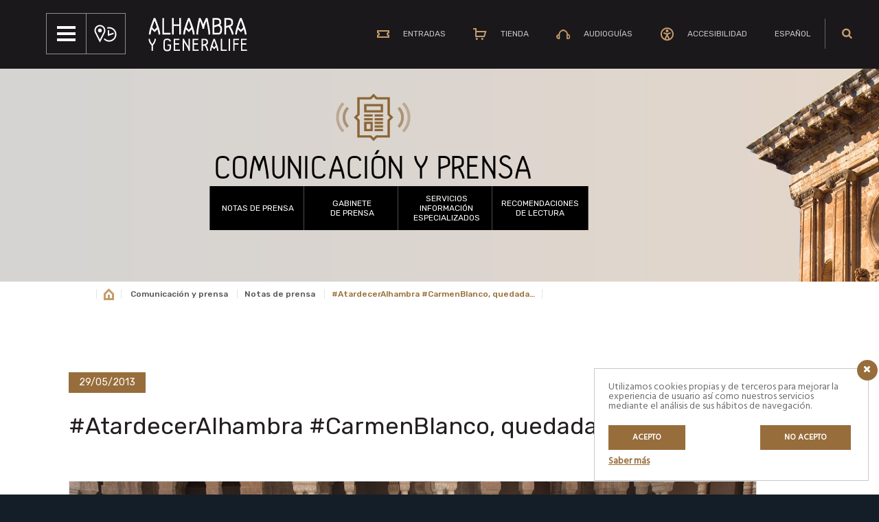

--- FILE ---
content_type: text/css
request_url: https://www.alhambra-patronato.es/wp-content/themes/alhambra/assets/css/en-femenino.css?ver=1764586495
body_size: 54161
content:
/* JIRA PAG-221 */
:root {
    --first-color-ef: #A32624;
    --second-color-ef: #390D0D;
    --third-color-ef: #FBF4ED;
    --four-color-ef: #DDA469;
    --font-titles: 'HalloSans';
    --font-primary: 'Rubik';
}

/*header i menu amb canvi de colors*/
/* body.red-template .top-header {
    background-color: var(--first-color-ef);
} */
body.red-template #et_builder_outer_content .cabecera .it_top_menu ul li {
    background-color: var(--first-color-ef);
}

body.red-template #et_builder_outer_content .it_top_menu ul li.current a {
    color: var(--first-color-ef) !important;
}

/*generiques*/
body.red-template #et-boc p:empty {
    display: none !important;
}

/*top menu*/
body.red-template #et-boc .et-l .et_pb_section .it_top_menu {
    max-width: none;
    width: 100%;
}


body.red-template #et_builder_outer_content .cabecera .it_top_menu ul li.current {
    background: #ffffff;
}



body.red-template #et_builder_outer_content .cabecera .it_top_menu ul li a {
    line-height: 18px;
}

body.red-template #et_builder_outer_content .cabecera .it_top_menu ul li {
    width: 13%;
}

/*breadcrumb*/
body.red-template #et-boc ul.it_breadcrumb li {
    color: var(--second-color-ef);
}

/*continguts*/
body.red-template #et-boc #et_builder_outer_content .en-femenino {
    padding-top: 0;
}

body.red-template #et-boc .et-l .et_pb_module p {
    font-size: 20px;
    line-height: 26px;
    letter-spacing: -0.1px;
}

body.red-template #et-boc .et_pb_text_inner p strong {
    color: var(--second-color-ef) !important;
}

body.red-template #et-boc .et-l .et_pb_module p a {
    color: var(--first-color-ef);
    font-size: 16px;
}

body.red-template #et-boc .et-l .et_pb_module p a:hover {
    text-decoration: underline;
}

body.red-template #et-boc .et-l .et_pb_section.section-no-margin-top {
    padding-top: 0;
    padding-bottom: 0;
}

body.red-template #et-boc .et-l .et_pb_section .et_pb_row.enfemenino-content {
    width: 50%;
}

body.red-template #et-boc .et-l .et_pb_section h2 {
    color: var(--second-color-ef);
    font-size: 50px;
    font-weight: 400;
    margin-bottom: 20px;
    font-family: var(--font-titles);
    text-transform: uppercase;
}

body.red-template #et-boc .et-l .et_pb_row.et_pb_row_2 {
    margin-top: 0px !important;
    padding-top: 0px;
}

body.red-template #et-boc .et-l .et_pb_row.et_pb_row_2 .enfemenino-content-center.toggle-text-content {
    margin-bottom: 5%;
}

body.red-template #et-boc .et-l .enfemenino-content .color-row {
    background-color: var(--third-color-ef);
}

body.red-template #et-boc .et-l .et_pb_module p {
    font-weight: 300;
    width: 85%;
    margin: 0 auto;
}

body.red-template #et-boc .et-l .et_pb_section.enfemenino-content .texto-icono-enfemenino .it_text_icon {
    padding: 0px;
    display: grid;
    grid-template-columns: 5% 95%;
    width: 90%;
    margin: 0 auto;
}

body.red-template #et-boc .et-l .et_pb_section.enfemenino-content .texto-icono-enfemenino .it_text_icon .text {
    width: auto;
    padding-left: 10px;
}

body.red-template #et-boc .et-l .et_pb_section .row-no-margin-top {
    margin-top: 0 !important;
    padding-top: 0 !important;
    width: 90%;
}

body.red-template #et-boc .et-l .et_pb_section .texto-icono-enfemenino {
    padding-bottom: 0 !important;
}

body.red-template #et-boc .et-l .et_pb_section .texto-icono-enfemenino .text h2,
body.red-template #et-boc .et-l .et_pb_section .row-no-margin-top .et_pb_text_inner h2 {
    color: var(--second-color-ef);
}

body.red-template #et-boc .et-l .et_pb_section .texto-icono-enfemenino .text h3,
body.red-template #et-boc .et-l .et_pb_section .row-no-margin-top .et_pb_text_inner h3 {
    color: var(--first-color-ef) !important;
    font-size: 25px;
    line-height: 35px;
    letter-spacing: -0.56px;
    font-family: var(--font-primary);
}

body.red-template #et-boc .et-l .et_pb_section .texto-icono-enfemenino .text p,
body.red-template #et-boc .et-l .et_pb_section .row-no-margin-top .et_pb_text_inner p {
    font-family: var(--font-primary);
    font-weight: 300;
    font-size: 20px;
    line-height: 30px;
    letter-spacing: -0.3px;
    color: var(--second-color-ef) !important;
    margin: 0 auto !important;
}

body.red-template #et-boc .et-l .et_pb_section .texto-icono-enfemenino .text p strong,
body.red-template #et-boc .et-l .et_pb_section .row-no-margin-top .et_pb_text_inner p strong {
    font-family: var(--font-primary);
    font-size: 20px;
    line-height: 30px;
    letter-spacing: -0.3px;
    margin: 0 auto !important;
    font-weight: 500;
    color: var(--second-color-ef) !important;
}

body.red-template #et-boc .et-l .et_pb_section .row-no-margin-top .et_pb_column {
    margin-left: 5.5%;
    margin-right: 0%;
}

body.red-template #et-boc .et-l .et_pb_section .row-no-margin-top .et_pb_column:last-child {
    margin-left: 0;
}

body.red-template #et-boc .et-l .et_pb_section .enfemenino-personas {
    width: 100%;
}

body.red-template #et-boc .et-l .et_pb_section .enfemenino-personas .et_pb_column {
    margin-left: 0%;
    margin-right: 5.5%;
}

body.red-template #et-boc .et-l .et_pb_section .enfemenino-personas .et_pb_column .et_pb_text_inner h3 {
    color: var(--second-color-ef) !important;
    font-size: 18px;
    font-weight: 300;
    letter-spacing: -0.27px;
    line-height: 28px;
    text-transform: uppercase;
    font-family: var(--font-primary);
    margin-bottom: 0px;
    padding-bottom: 0px;
}

body.red-template #et-boc .et-l .et_pb_section .enfemenino-personas .et_pb_column .et_pb_text_inner h2 {
    color: var(--second-color-ef);
    font-size: 27px;
    letter-spacing: -0.61px;
    line-height: 35px;
    font-weight: 500;
    font-family: var(--font-primary);
    margin-bottom: 5px;
    margin-top: 10px;
}

body.red-template #et-boc .et-l .et_pb_section .enfemenino-personas .et_pb_column .et_pb_text_inner p {
    color: rgba(57, 13, 13, 0.7);
    font-family: var(--font-primary);
    font-weight: 300;
    font-size: 16px;
    letter-spacing: -0.1px;
    line-height: 26px;
    margin-left: 0 !important;
    margin-right: 0 !important;
}

body.red-template #et-boc .et-l .et_pb_section .enfemenino-personas .et_pb_module {
    margin-bottom: 0px;
    margin-top: 0px !important;
}


/*continguts color i columnes*/
body.red-template #et-boc .et-l .color-row.color-sec.color-sec-enfemenino {
    padding: 70px 66px;
    margin-top: 40px;
}

body.red-template #et-boc .et-l .color-row.color-sec.color-sec-enfemenino .et_pb_row {
    margin: 0 auto !important;
}

body.red-template #et-boc .et-l .et_pb_section.color-row.color-sec.color-sec-enfemenino h2 {
    color: var(--second-color-ef);
    font-size: 40px;
    font-weight: 400;
    margin-bottom: 20px;
    font-family: var(--font-titles);
    text-transform: uppercase;
}

body.red-template #et-boc .et-l .et_pb_section.color-row.color-sec.color-sec-enfemenino p {
    width: 100%;
    color: var(--second-color-ef) !important;
    font-family: var(--font-primary);
    font-size: 16px;
    line-height: 26px;
    letter-spacing: -0.24px;
    font-weight: 300;
}

body.red-template #et-boc .et-l .et_pb_section.color-row.color-sec.color-sec-enfemenino p strong {
    color: var(--second-color-ef) !important;
    font-family: var(--font-primary);
    font-size: 16px;
    line-height: 26px;
    letter-spacing: -0.24px;
    font-weight: 500;
}

body.red-template #et-boc .et-l .enfemenino-sec.columns3-rare .et_pb_row .et_pb_column:first-child {
    width: 18%;
}

body.red-template #et-boc .et-l .enfemenino-sec.columns3-rare .et_pb_row .et_pb_column {
    width: 39%;
    margin-right: 2%;
}

body.red-template #et-boc .et-l .enfemenino-sec.columns3-rare .et_pb_row.annexo .et_pb_column:last-child {
    width: 76%;
    background-color: #fff;
    padding: 30px;
    border-radius: 5px;
}


body.red-template #et-boc .et-l .enfemenino-sec.columns3-rare .et_pb_row.annexo .et_pb_column:last-child p {
    width: 100%;
}

body.red-template #et-boc .et-l .enfemenino-sec.columns3-rare .et_pb_row.annexo {
    margin-top: -60px !important;
    padding-top: 20px !important;
}

body.red-template #et-boc .et-l .enfemenino-sec.columns3-rare h2 {
    color: var(--second-color-ef);
    font-size: 40px;
    font-weight: 400;
    margin-bottom: 20px;
    font-family: var(--font-titles);
    text-transform: uppercase;
}

body.red-template #et-boc .et-l .enfemenino-sec.columns3-rare h3 {
    color: #390D0D;
    font-size: 12px;
    font-weight: 400;
    line-height: 16px;
    font-family: 'Rubik';
}

body.red-template #et-boc .et-l .enfemenino-sec.columns3-rare h4 {
    color: inherit;
    font-size: 12px;
    font-weight: 300;
    line-height: 16px;
    font-family: 'Rubik';
}

body.red-template #et-boc .et-l .enfemenino-sec.columns3-rare p {
    color: var(--second-color-ef) !important;
    font-size: 16px;
    line-height: 26px;
    letter-spacing: -0.24px;
    font-weight: 300;
    margin: 0 !important;
}

body.red-template #et-boc .et-l .enfemenino-sec.columns3-rare p strong {
    font-weight: 500;
}

body.red-template #et-boc .et-l .enfemenino-sec.columns3-rare .et_pb_image {
    margin-bottom: 0;
}

body.red-template #et-boc .et-l .enfemenino-sec.columns3-rare .txt-border-left .et_pb_text_inner p {
    border-left: 2px solid var(--first-color-ef);
    padding-left: 25px;
    font-size: 22px;
    line-height: 32px;
    letter-spacing: -0.33px;
}

body.red-template #et-boc .et-l .enfemenino-sec.columns3-rare .pie-imagen {
    padding: 12px 20px;
    background-color: #390D0D07;
}

body.red-template #et-boc .et-l .enfemenino-sec-material .et_pb_text_inner ul {
    width: 80%;
    margin: 0 auto;
    padding-left: 40px;
}

body.red-template #et-boc .et-l .enfemenino-sec-material .et_pb_text_inner ul li {
    color: var(--second-color-ef) !important;
    font-family: var(--font-primary);
    font-size: 20px;
    line-height: 30px;
    font-weight: 300;
}


body.red-template #et-boc .et-l .enfemenino-sec-material .et_pb_text_inner h3 {
    width: 80%;
    margin: 0 auto;
    color: var(--second-color-ef) !important;
    padding-bottom: 30px;
    padding-top: 30px;
    font-family: var(--font-titles);
    font-size: 30px;
    font-family: var(--font-primary);
    font-weight: normal;
    font-size: 25px;
    line-height: 30px;
}

body.red-template #et-boc .et-l .enfemenino-sec-material .et_pb_text_inner blockquote {
    border-color: var(--first-color-ef);
    margin-left: 20px;
}


/*continguts imatges*/
body.red-template #et-boc .et-l .enfemenino-sec-material .images-2cols .et_pb_column {
    width: 50%;
    margin-right: 0;
}

body.red-template #et-boc .et-l .enfemenino-sec-material .et_pb_module.et_pb_image.full-image span.et_pb_image_wrap img {
    width: 100%;
    max-height: 100%;
}

/*Custom divi CPT En Efemenino*/
body.red-template #et-boc .et-l .et_pb_section .enfemenino-sec {
    display: grid;
    grid-template-columns: 32% 32% 32%;
    column-gap: 2%;
    row-gap: 2%;
    width: 100%;
}

body.red-template #et-boc .et-l .et_pb_section .enfemenino-sec .enfemenino-item {
    width: 100%;
}

body.red-template #et-boc .et-l .et_pb_section .enfemenino-sec .enfemenino-item:nth-child(n) {
    margin: 0;
}

body.red-template #et-boc .et-l .enfemenino-sec .imagen {
    height: 250px;
    background-size: cover;
    background-repeat: no-repeat;
    background-position: center;
}

body.red-template #et-boc .et-l .enfemenino-sec .contenido {
    min-height: 400px;
    background-color: var(--third-color-ef);
    padding: 20px 35px 40px 35px;
    text-align: center;
    height: fit-content;
}

body.red-template #et-boc .et-l .enfemenino-sec .contenido span.autor {
    background: #000;
    margin: -38px 0px 27px;
    z-index: 99;
    text-align: center;
    color: #ffffff !important;
    font-size: 14px;
    font-weight: 400;
    line-height: 22px;
    position: relative;
    padding: 9px 9px;
    text-transform: uppercase;
    background-color: rgba(163, 38, 36, 1);
    font-family: var(--font-titles);
    font-size: 16px;
    line-height: normal;
}

body.red-template #et-boc .et-l .et_pb_section .enfemenino-sec.enfemenino-sec-material .imagen img {
    height: 290px;
}

body.red-template #et-boc .et-l .enfemenino-sec .contenido h3 {
    text-align: center;
    font-weight: 400;
    font-size: 30px;
    letter-spacing: -0.48px;
    line-height: 40px;
}

body.red-template #et-boc .et-l .enfemenino-sec .contenido .mas-info {
    position: absolute;
    bottom: 5%;
}

body.red-template #et-boc .et-l .enfemenino-sec .contenido .mas-info a {
    margin-top: 0;
    background: #fff;
    border-color: var(--first-color-ef);
    color: var(--first-color-ef);
}

body.red-template #et-boc .et-l .enfemenino-sec .contenido .mas-info a:hover {
    background: var(--first-color-ef);
    border-color: var(--first-color-ef);
    color: #fff;
}

body.red-template #et-boc .et-l .et_pb_section .enfemenino-sec.enfemenino-sec-list {
    display: block;
}

body.red-template #et-boc .et-l .et_pb_section .enfemenino-sec.enfemenino-sec-list .enfemenino-item {
    display: grid;
    grid-template-columns: 25% 75%;
    margin-bottom: 2%;
}

body.red-template #et-boc .et-l .et_pb_section .enfemenino-sec.enfemenino-sec-list .enfemenino-item .imagen {
    height: 100%;
}

body.red-template #et-boc .et-l .et_pb_section .enfemenino-sec.enfemenino-sec-list .enfemenino-item .contenido {
    min-height: -webkit-fill-available;
}

body.red-template #et-boc .et-l .et_pb_section .enfemenino-sec.enfemenino-sec-list .enfemenino-item .contenido h3 {
    text-align: left;
}

body.red-template #et-boc .et-l .et_pb_section .enfemenino-sec.enfemenino-sec-list .enfemenino-item .contenido .mas-info {
    position: relative;
    bottom: 0;
    margin-top: 20px;
    display: flex;
    flex-flow: wrap;
    float: left;
    padding-top: 20px;
}

body.red-template #et-boc .et-l .et_pb_section .enfemenino-sec.enfemenino-sec-list .enfemenino-item .contenido span.autor-grid,
body.red-template #et-boc .et-l .et_pb_section .enfemenino-sec.enfemenino-sec-grid .enfemenino-item .contenido .mas-info span.autor.autor-list {
    display: none;
}

body.red-template #et-boc .et-l .et_pb_section .enfemenino-sec.enfemenino-sec-list .enfemenino-item .contenido .mas-info span.autor.autor-list {
    font-family: var(--font-primary);
    font-size: 12px;
    font-weight: 400;
    text-align: center;
    display: block;
    border: 1px solid #edeeee;
    padding: 9px 20px;
    margin-top: 45px;
}

body.red-template #et-boc .et-l .et_pb_section .enfemenino-sec .enfemenino-item .contenido .mas-info span.autor:hover {
    opacity: 0.6;
}

body.red-template #et-boc .et-l .et_pb_section .enfemenino-sec.enfemenino-sec-list .enfemenino-item .contenido .mas-info a {
    width: auto;
    font-family: var(--font-primary);
    font-size: 12px;
    font-weight: 400;
    text-align: center;
    display: block;
    border: 1px solid #edeeee;
    padding: 9px 20px;
    margin-top: 45px;
}

body.red-template #et-boc .et-l .et_pb_section .enfemenino-sec.enfemenino-sec-list .enfemenino-item .contenido .mas-info span.autor.autor-list,
body.red-template #et-boc .et-l .et_pb_section .enfemenino-sec.enfemenino-sec-list .enfemenino-item .contenido .mas-info a {
    margin: 0;
}



body.red-template #et-boc .et-l .et_pb_section .enfemenino-sec.enfemenino-sec-itinerario .enfemenino-item {
    grid-template-columns: 40% 60%;
    background: #fff;
}

body.red-template #et-boc .et-l .et_pb_section .enfemenino-sec.enfemenino-sec-itinerario .enfemenino-item .contenido {
    background-color: #fff;
    padding: 5% 25% 5% 20%;
}

body.red-template #et-boc .et-l .et_pb_section .enfemenino-sec.enfemenino-sec-itinerario .enfemenino-item .imagen img {
    height: 100%;
}

body.red-template #et-boc .et-l .et_pb_section .enfemenino-sec.enfemenino-sec-itinerario .enfemenino-item .imagen a .thumb-container {
    height: 100%;
}

body.red-template #et-boc .et-l .et_pb_section .enfemenino-sec.enfemenino-sec-itinerario span.categoria {
    background-color: var(--first-color-ef);
    font-family: var(--font-titles);
    font-size: 16px;
    text-transform: uppercase;
}

body.red-template #et-boc .et-l .et_pb_section .enfemenino-sec.enfemenino-sec-list.enfemenino-sec-itinerario .enfemenino-item .contenido h3 {
    color: var(--first-color-ef);
    font-family: var(--font-primary);
    font-weight: 500;
    font-size: 27px;
    line-height: 32px;
    margin-top: 0;
}

body.red-template #et-boc .et-l .et_pb_section .enfemenino-sec.enfemenino-sec-itinerario .enfemenino-item .contenido .red-border-left {
    border-left: 3px solid var(--first-color-ef);
    ;
    margin-top: 20px;
}

body.red-template #et-boc .et-l .et_pb_section .enfemenino-sec.enfemenino-sec-itinerario .enfemenino-item .contenido .red-border-left h4,
body.red-template #et-boc .et-l .et_pb_section .enfemenino-sec.enfemenino-sec-itinerario .enfemenino-item .contenido .red-border-left span {
    margin-left: 20px;
    text-align: left;
    display: block;
}

body.red-template #et-boc .et-l .et_pb_section .enfemenino-sec.enfemenino-sec-itinerario .enfemenino-item .contenido .red-border-left h4 {
    font-family: var(--font-primary);
    color: var(--second-color-ef);
    font-size: 22px;
    line-height: 32px;
    letter-spacing: -0.33px;
    font-weight: 400;
}

body.red-template #et-boc .et-l .et_pb_section .enfemenino-sec.enfemenino-sec-itinerario .enfemenino-item .contenido .red-border-left span {
    font-family: var(--font-primary);
    color: var(--second-color-ef);
    font-size: 22px;
    line-height: 32px;
    letter-spacing: -0.33px;
    font-weight: 300;
}

body.red-template #et-boc .et-l .et_pb_section .enfemenino-sec.enfemenino-sec-itinerario .enfemenino-item .contenido p.title-fecha {
    margin-top: 22px;
    padding-bottom: 0px;
    font-weight: 500;
    color: var(--second-color-ef) !important;
    opacity: 1;
}

body.red-template #et-boc .et-l .et_pb_section .enfemenino-sec.enfemenino-sec-itinerario .enfemenino-item .contenido p {
    font-family: var(--font-primary);
    font-size: 16px;
    font-weight: 300;
    line-height: 26px;
    letter-spacing: -0.24px;
    color: var(--second-color-ef) !important;
    opacity: 0.7;
}

body.red-template #et-boc .et-l .et_pb_section .enfemenino-sec.enfemenino-sec-itinerario .enfemenino-item .contenido .mas-info a {
    margin-top: 0;
    background: var(--first-color-ef);
    color: #fff;
}

body.red-template #et-boc .et-l .et_pb_section .enfemenino-sec.enfemenino-sec-itinerario .enfemenino-item .contenido .mas-info a:hover {
    background: #fff;
    color: var(--first-color-ef);
}

body.red-template #et-boc .et-l .et_pb_section .enfemenino-sec.enfemenino-sec-list.enfemenino-sec-itinerario h2 {
    position: relative;
    text-align: left;
    background-color: transparent;
    padding-top: 50px;
}

/*read-more-option*/
body.red-template #et-boc .read-more-btn {
    display: none;
}

body.red-template #et-boc .toggle-text-content p:nth-child(n+3) {
    display: none;
}

body.red-template #et-boc .toggle-text-content.expanded p {
    display: block;
}

body.red-template #et-boc .read-more-btn {
    display: none;
    padding: 10px 15px;
    border: none;
    cursor: pointer;
    border-radius: 5px;
    font-size: 16px;
    margin-top: 10px;
}

body.red-template #et-boc .toggle-text-content {
    margin-top: 20px !important;
}

body.red-template #et-boc .read-more-btn {
    text-align: center;
    margin: 0 auto;
    background-color: transparent;
    color: var(--first-color-ef);
}

body.red-template #et-boc .read-more-btn:hover {
    text-decoration: underline;
    color: var(--second-color-ef);
    box-shadow: none;
}

body.red-template #et-boc .read-more-btn.active {
    display: block;
    font-size: 16px;
    line-height: 26px;
}

body.red-template #et-boc .toggle-text-content-left .read-more-btn {
    text-align: left;
    margin: 0px;
    padding-left: 0;
}

body.red-template #et-boc .toggle-text-content-left .et_pb_text_inner h2 {
    text-transform: none;
}

body.red-template #et-boc .color-row .white-row {
    background-color: #fff !important;
}

/*banner newsletter*/
body.red-template #et-boc .newsletter-home .et_pb_image_1 {
    text-align: left;
}

body.red-template #et-boc .et-l .newsletter-home .et_pb_column {
    margin-right: 0;
    width: 20%;
}


/*banners-en_femenino*/
body.red-template #et-boc .et-l .enfemenino-content .section-banners-enfemenino {
    margin-top: 0 !important;
    margin-bottom: 0px !important;
    padding: 0%;
}

/* 
body.red-template #et-boc .et-l .enfemenino-content .section-banners-enfemenino .et_pb_column:nth-child(odd) {
    margin-right: 3%;
} */

body.red-template #et-boc .et-l .enfemenino-content .section-banners-enfemenino {
    justify-content: center;
    display: flex;
    flex-flow: row wrap;
}

body.red-template #et-boc .et-l .et_pb_section .banner-columns3 {
    height: 100%;
    display: grid;
    grid-template-columns: 25% 25% 50%;
    padding: 0;
    width: 100% !important;
    margin-left: 0 !important;
    margin-right: 0 !important;
}

body.red-template #et-boc .et-l .et_pb_section .banner-columns3 .et_pb_column {
    margin-right: 0%;
    width: 100%;
    height: 100%;
}

body.red-template #et-boc .et-l .et_pb_section .banner-columns3 .et_pb_column .et_pb_module.et_pb_text {
    top: 25%;
    padding-left: 10%;
    padding-right: 10%;
    display: block;
    position: relative;
}

body.red-template #et-boc .et-l .et_pb_section .banner-columns3 .et_pb_column .et_pb_module.et_pb_text p {
    color: #fff !important;
}

body.red-template #et-boc .et-l .et_pb_section .banner-columns3 .et_pb_column .et_pb_module.et_pb_text h3 {
    color: #fff;
}

body.red-template #et-boc .et-l .et_pb_section .banner-columns3 .et_pb_column.red-bg-ban .et_pb_module.et_pb_text p {
    color: #fff !important;
    font-family: var(--font-primary);
    font-size: 20px;
    line-height: 34px;
    font-weight: 300;
}

body.red-template #et-boc .et-l .et_pb_section .banner-columns3 .et_pb_column.red-bg-ban .et_pb_module.et_pb_text h3 {
    color: #fff;
    font-size: 35px;
    line-height: 34px;
    font-weight: 500;
    font-family: var(--font-primary);
}

body.red-template #et-boc .et-l .et_pb_section .banner-columns3 .et_pb_column .et_pb_module.et_pb_text.p-mini p {
    font-size: 16px;
    line-height: 22px;
    font-weight: 300;
}

body.red-template #et-boc .et-l #home-banners .banner-itinerario .icono img {
    width: 49px;
    height: 45px;
    min-height: auto;
    margin-top: 40px;
    margin-left: 40px;
    margin-bottom: 30px;
}

body.red-template #et-boc .et-l #home-banners .banner-itinerario .et_pb_text .et_pb_text_inner {
    margin-left: 40px;
}

body.red-template #et-boc .et-l #home-banners .banner-itinerario .et_pb_text .et_pb_text_inner p {
    color: #fff !important;
    font-size: 50px;
    text-transform: uppercase;
    font-weight: 400;
    font-family: var(--font-titles);
    line-height: 50px;
}

body.red-template #et-boc .et-l #home-banners {
    display: block;
    width: 100%;
    justify-items: center;
}

body.red-template #et-boc .et-l #home-banners .banner-itinerario .et_pb_column {
    padding-top: 0;
    padding-left: 0px;
}

body.red-template #et-boc .et-l #home-banners .banner-itinerario .et_pb_column:first-child .et_pb_module.et_pb_text {
    padding-right: 0 !important;
}


body.red-template #et-boc .et-l .et_pb_module p {
    color: var(--second-color-ef) !important;
}

body.red-template #et-boc .et-l a.btn-enfemenino:hover {
    color: var(--first-color-ef) !important;
    text-transform: uppercase !important;
    background-color: #fff !important;
}

body.red-template #et-boc .et-l a.btn-enfemenino {
    color: #fff !important;
    text-transform: uppercase !important;
    background-color: var(--first-color-ef) !important;
    border-color: var(--first-color-ef) !important;
}

body.red-template #et-boc .et-l .et_pb_section.enfemenino-content .enfemenino-videoteca {
    background-color: var(--third-color-ef);
    /* margin: 0 auto!important; */
    padding: 0 !important;
}

body.red-template #et-boc .et-l .et_pb_section.enfemenino-content .enfemenino-videoteca .et-last-child h2 {
    color: var(--first-color-ef);
    font-size: 35px;
    letter-spacing: -0.78px;
    line-height: 45px;
    font-family: var(--font-primary);
}

body.red-template #et-boc .et-l .et_pb_section.enfemenino-content .enfemenino-videoteca .et-last-child p {
    font-family: var(--font-primary);
    font-size: 16px;
    letter-spacing: -0.24px;
    line-height: 26px;
    color: var(--second-color-ef);
}

body.red-template #et-boc .et-l .et_pb_section.enfemenino-content .enfemenino-videoteca .et-last-child {
    padding: 40px 50px 40px 0px;
}

body.red-template #et-boc .et-l .et_pb_section.enfemenino-content .enfemenino-videoteca .et_pb_column {
    min-height: 311px;
}

body.red-template #et-boc .et-l .et_pb_section.enfemenino-content .enfemenino-videoteca .et_pb_column:first-child iframe.it-youtube-video {
    padding: 0;
    min-height: 311px;
}

body.red-template #et-boc .et-l .it_banner_enfemenino :not(.it_banner_enfemenino_link) a {
    font-family: var(--font-titles);
    color: #ffffff;
    font-size: 40px;
    line-height: 39px;
    font-weight: 400;
    text-align: left;
    position: absolute;
    padding: 6px 11px;
    text-transform: uppercase;
    background: transparent;
    top: 3%;
    left: 2%;
}

body.red-template #et-boc .it_banner_home.it_banner_enfemenino {
    position: relative;
    margin-bottom: 5%;
}

body.red-template #et-boc .et-l .it_banner_enfemenino .it_banner_enfemenino_link {
    font-family: var(--font-primary);
    color: #ffffff;
    font-size: 40px;
    line-height: 37px;
    font-weight: 400;
    text-align: left;
    text-transform: uppercase;
    background: transparent;
    position: absolute;
    bottom: 5%;
    left: 5%;
    max-width: 250px;
}

body.red-template #et-boc .et-l .it_banner_enfemenino .it_banner_enfemenino_link a {
    font-size: 12px;
    background: #fff;
    color: var(--first-color-ef);
    padding: 6px 11px;
    border: 1px solid #fff;
}

body.red-template #et-boc .et-l .it_banner_enfemenino :not(.it_banner_enfemenino_link) span.ico {
    font-family: var(--font-titles);
    color: #ffffff;
    font-size: 40px;
    line-height: 39px;
    font-weight: 400;
    text-align: left;
    position: absolute;
    padding: 6px 11px;
    text-transform: uppercase;
    background: transparent;
    top: 3%;
    left: 2%;
    height: 42px;
}

body.red-template #et-boc .et-l .it_banner_enfemenino :not(.it_banner_enfemenino_link) a.has-ico {
    top: 20%;
}

body.red-template #et-boc .et-l .it_banner_enfemenino .it_banner_enfemenino_bg {
    position: relative;
    background-repeat: no-repeat;
    transition: opacity .5s ease-out;
    -moz-transition: opacity .5s ease-out;
    -webkit-transition: opacity .5s ease-out;
    -o-transition: opacity .5s ease-out;
}

body.red-template #et-boc .et-l .it_banner_enfemenino:hover .it_banner_enfemenino_link a {
    background: var(--first-color-ef);
    color: #fff;
    opacity: 0.3;
}

body.red-template #et-boc .et-l .it_banner_enfemenino:hover .it_banner_enfemenino_bg {
    opacity: 0.3;
}

body.red-template #et-boc .it_banner_home.it_banner_enfemenino.large-card :not(.it_banner_enfemenino_link) a {
    width: 100%;
    position: relative;
    /* top: 30%; */
    /* left: 0%; */
    font-size: 30px;
    line-height: 29px;
    font-weight: 400;
    padding: 0px;
    max-width: none;
    padding: 20px;
}

body.red-template #et-boc .it_banner_home.it_banner_enfemenino.large-card .it_banner_enfemenino_bg {
    padding: 20px 0px !important;
    min-height: 150px;
}

body.red-template #et-boc .it_banner_home.it_banner_enfemenino {
    opacity: 0.3;
}

body.red-template #et-boc .it_banner_home.it_banner_enfemenino.active {
    opacity: 1;
}

body.red-template #et-boc .it_banner_home.it_banner_enfemenino.large-card .it_banner_enfemenino_bg {
    position: relative;
    display: flex;
    justify-content: center;
    align-items: center;
}

body.red-template #et-boc .et-l .et_pb_section .banner-columns3 .et_pb_column.red-bg-ban .et_pb_module.et_pb_text p {
    margin-left: 0;
}

/*fitxa material*/
body.red-template #et-boc .et-l .enfemenino-sec-material {
    margin-top: 0;
    padding-top: 20px;
}

body.red-template #et-boc .et-l .enfemenino-sec-material .btn-inline .et_pb_column {
    display: inline-flex;
}

body.red-template #et-boc .et-l .enfemenino-sec-material .btn-inline .et_pb_column .et_pb_button {
    background-color: var(--third-color-ef);
    border-color: var(--third-color-ef);
    color: var(--second-color-ef);
}

body.red-template #et-boc .et-l .enfemenino-sec-material .text-intro-material h3 {
    font-family: var(--font-titles);
    color: var(--first-color-ef) !important;
    font-weight: 400;
    font-size: 30px;
    text-transform: uppercase;
    margin-left: 0;
    padding-top: 0;
}

body.red-template #et-boc .et-l .enfemenino-sec-material .text-intro-material h2 {
    color: var(--second-color-ef);
    font-size: 50px;
    font-weight: 400;
    margin-bottom: 20px;
    font-family: var(--font-titles);
    text-transform: uppercase;
}

body.red-template #et-boc .et-l .enfemenino-sec-material .et_pb_module.et_pb_image {
    margin-bottom: 0;
    margin-left: 0px !important;
    margin-right: 0px !important;
}

body.red-template #et-boc .et-l .enfemenino-sec-material .et_pb_module.et_pb_image span.et_pb_image_wrap {
    width: 100%;
}

body.red-template #et-boc .et-l .enfemenino-sec-material .et_pb_module.et_pb_image span.et_pb_image_wrap img {
    object-fit: cover;
    max-height: 550px;
}

body.red-template #et-boc .et-l .enfemenino-sec-material .et_pb_module.pie-imagen-material .et_pb_text_inner {
    padding: 10px 20px;
    text-align: right;
}

body.red-template #et-boc .et-l .enfemenino-sec-material .et_pb_module.pie-imagen-material .et_pb_text_inner p {
    font-size: 14px;
    font-weight: 400;
    text-align: right;
    margin-right: 0;
    margin-left: auto;
    width: 100%;
}

body.red-template #et-boc .et-l .enfemenino-sec-material .et_pb_text_inner p {
    color: var(--second-color-ef) !important;
    font-family: var(--font-primary);
    font-size: 20px;
    line-height: 30px;
    font-weight: 300;
}

body.red-template #et-boc .et-l .enfemenino-sec-material .et_pb_text_inner p strong {
    color: var(--second-color-ef) !important;
    font-family: var(--font-primary);
    font-size: 20px;
    line-height: 30px;
    font-weight: 500;
}

body.red-template #et-boc .et-l .enfemenino-sec-material .et_pb_text_inner p {
    color: var(--second-color-ef) !important;
    font-family: var(--font-primary);
    font-size: 20px;
    line-height: 30px;
    font-weight: 300;
}

body.red-template #et-boc .et-l .enfemenino-sec-material .et_pb_text_inner p strong {
    color: var(--second-color-ef) !important;
    font-family: var(--font-primary);
    font-size: 20px;
    line-height: 30px;
    font-weight: 500;
}

body.red-template #et-boc .et-l .enfemenino-sec-material .txt-row-bg-enfemenino .et_pb_text_inner p {
    color: var(--second-color-ef) !important;
    font-family: var(--font-primary);
    font-size: 14px;
    line-height: 20px;
    font-weight: 300;
    vertical-align: bottom;
}

body.red-template #et-boc .et-l .enfemenino-sec-material .txt-row-bg-enfemenino {
    min-height: 400px;
    align-content: end;
}


body.red-template #et-boc .et-l .enfemenino-sec-material .titles-bg-white h3 {
    width: fit-content;
    padding: 5px !important;
    margin-bottom: 20px;
    background-color: #fff;
    color: var(--second-color-ef);
    font-size: 20px;
    line-height: 30px;
    text-transform: uppercase;
    font-weight: 500;
    font-family: 'Rubik';
}

body.red-template #et-boc .et-l .enfemenino-sec-material .titles-bg-white p {
    margin-left: 0;
    width: 100%;
    color: var(--second-color-ef) !important;
    font-family: var(--font-primary);
    font-size: 16px;
    line-height: 26px;
    font-weight: 400;
}

body.red-template #et-boc .et-l .enfemenino-sec-material .titles-bg-white p span {
    color: var(--second-color-ef) !important;
    font-family: var(--font-primary);
    font-size: 16px;
    line-height: 26px;
    font-weight: 300;
}

/* JIRA PAG-233 i PAG-234 */
body.red-template #et-boc .et-l .et_pb_image .et_pb_image_wrap {
    width: 100%;
}

body.red-template #et-boc .et-l .et_pb_section .banner-columns3 .et_pb_column {
    height: 100%;
}

body.red-template #et-boc .et-l .et_pb_section .banner-columns3 .et_pb_image .et_pb_image_wrap img {
    height: auto;
    height: 100%;
    object-fit: cover;
}

body.red-template #et-boc .et-l .et_pb_section .banner-columns3 .et_pb_image {
    height: 100%;
}

body.red-template #et-boc .et-l .et_pb_section .banner-columns3 .et_pb_column .et_pb_module.et_pb_image {
    height: 100%;
}

body.red-template #et-boc .et-l .et_pb_section .banner-columns3 .et_pb_image .et_pb_image_wrap {
    height: 100%;
}


body.red-template #et-boc .et-l #home-banners .banner-itinerario .et_pb_column .et_pb_image_wrap {
    height: 100%;
}


body.red-template #et-boc .et-l #home-banners .banner-itinerario .et_pb_column.image-bg .et_pb_module.et_pb_image {
    height: 100%;
}

body.red-template #et-boc .et-l #home-banners .banner-itinerario .et_pb_column .et_pb_image_wrap img {
    object-fit: cover;
}

body.red-template #et-boc .et-l #home-banners .banner-itinerario.et_pb_row_1-4_3-4::after {
    width: 100%;
    height: 150px;
    visibility: visible;
    background-color: var(--first-color-ef);
    top: -149px;
    position: relative;
}

body.red-template #et-boc .et-l #home-banners .banner-itinerario.et_pb_row_1-4_3-4.resize-after::after {
    height: auto;
}

body.red-template #et-boc .et-l .enfemenino-sec .btn-inline.btn-clipboard {
    padding-top: 0px !important;
    padding-bottom: 0px !important;
    margin-top: 0px !important;
    margin-right: auto !important;
    margin-bottom: 0px !important;
    margin-left: auto !important;
    padding-top: 0px;
    padding-bottom: 0px;
}

body.red-template #et-boc .et-l .enfemenino-sec .btn-inline.btn-clipboard .et_pb_column {
    column-gap: 2%;
}

body.red-template #et-boc .et-l .enfemenino-sec .btn-inline.btn-clipboard .et_pb_column button.it_clipboard_button {
    background: #fff;
    color: var(--first-color-ef);
    border: 1px solid var(--first-color-ef);
    font-weight: normal;
}

/* END JIRA PAG-233 i PAG-234 */

/* JIRA PAG-239 */
body.red-template #et-boc .et-l .enfemenino-sec-material .btn-inline .et_pb_column .et_pb_button.btn-white,
body.red-template #et-boc .et-l .enfemenino-sec .btn-inline .et_pb_column .et_pb_button.btn-white {
    border-radius: .4rem;
    cursor: pointer;
    font-family: Montserrat, Helvetica, Arial, sans-serif;
    font-size: 1.6rem;
    padding: 1em 2em;
    display: inline-block;
    width: auto;
    height: auto;
    box-shadow: inset 0 0 0 9rem rgba(255, 255, 255, 0), 0 0 0 -1rem rgba(20, 30, 40, 0);
    -webkit-transition: all .75s cubic-bezier(0, 1, .5, 1);
    transition: all .75s cubic-bezier(0, 1, .5, 1);
    background: #fff;
    color: var(--first-color-ef);
    border: 1px solid var(--first-color-ef);
    font-weight: normal;
}

body.red-template #et-boc .et-l .enfemenino-sec-material .btn-inline .et_pb_column .et_pb_button.btn-white:hover,
body.red-template #et-boc .et-l .enfemenino-sec .btn-inline .et_pb_column .et_pb_button.btn-white:hover {
    box-shadow: inset 0 0 0 9rem rgba(255, 255, 255, .1), 0 1.25rem 1rem -.5rem rgba(20, 30, 40, .25);
    -webkit-transition: all .75s cubic-bezier(0, 1, .5, 1);
    transition: all .75s cubic-bezier(0, 1, .5, 1);
    padding: 1em 2em;
}

body.red-template #et-boc .et-l .enfemenino-sec-material .btn-inline .et_pb_column .et_pb_button:hover {
    box-shadow: inset 0 0 0 9rem rgba(255, 255, 255, .1), 0 1.25rem 1rem -.5rem rgba(20, 30, 40, .25);
    -webkit-transition: all .75s cubic-bezier(0, 1, .5, 1);
    transition: all .75s cubic-bezier(0, 1, .5, 1);
    padding: .3em 1em;
    padding-bottom: 10px;
}

body.red-template #et-boc .et-l .enfemenino-sec-material .btn-inline .et_pb_column .et_pb_button.btn-white::after,
body.red-template #et-boc .et-l .enfemenino-sec-material .btn-inline .et_pb_column .et_pb_button:after {
    content: none;
}

/* END JIRA PAG-239 */


/* JIRA PAG-240 */
body.red-template #et-boc .et-l .enfemenino-sec-material .images-2cols.con-pie-imagen-separada {
    margin-bottom: 0px !important;
    padding-bottom: 0px !important;
}

body.red-template #et-boc .et-l .enfemenino-sec-material .pie-imagen-separada {
    margin-top: 0px !important;
    padding-top: 0px !important;
}

/* body.red-template #et-boc .et-l .enfemenino-sec-material .images-2cols.con-pie-imagen-separada .et_pb_module.et_pb_image.full-img img { */
body.red-template #et-boc .et-l .enfemenino-sec-material .et_pb_module.et_pb_image.full-img .et_pb_image_wrap img {
    max-height: 100%;
    aspect-ratio: 5 / 9;
}

body.red-template #et-boc .et-l .enfemenino-sec-material .et_pb_module.et_pb_image.full-img.no-ar .et_pb_image_wrap img {
    aspect-ratio: auto;
    max-height: 100%;
}

body.red-template #et-boc .et-l .et_pb_module ul li a {
    color: var(--first-color-ef);
    font-size: 16px;
}

body.red-template #et-boc .et-l .et_pb_module ul li:hover a,
body.red-template #et-boc .et-l .et_pb_module p a:hover {
    text-decoration: underline !important;
}

/* END JIRA PAG-240 */

body.red-template #et-boc .et-l .et_pb_module.all-inline-left p {
    margin: 0;
}

/* JIRA PAG-253 */
body.red-template #et_builder_outer_content .cabecera .it_top_menu ul li {
    width: 12%;
}

/* END JIRA PAG-253 */

/* JIRA PAG-256 */
body.red-template #et-boc .et-l .et_pb_section .enfemenino-sec.enfemenino-sec-list .enfemenino-item .contenido .mas-info.mas-info-break {
    width: 100%;
    margin-top: 0;
}

body.red-template #et-boc .et-l .et_pb_section .enfemenino-sec.enfemenino-sec-list.enfemenino-sec-publicacion .enfemenino-item img {
    height: auto;
}

body.red-template #et-boc .et-l .et_pb_section .enfemenino-sec.enfemenino-sec-list.enfemenino-sec-publicacion .enfemenino-item .contenido h3 {
    max-width: 50%;
}

body.red-template #et-boc a.btn-enfemenino.no-linked {
    pointer-events: none;
}

/* END JIRA PAG-256 */

/* JIRA PAG-259 */
body.red-template #et-boc .et-l .enfemenino-sec .contenido {
    position: relative;
}

.et-db #et-boc .et-l .et_pb_section .enfemenino-item .thumb-container {
    height: 100%;
}

.et-db #et-boc .et-l .et_pb_section .enfemenino-item .thumb-container iframe.it-youtube-video {
    padding-top: 0px;
}

/* END JIRA PAG-259 */


/* JIRA PAG-261 */
body.red-template #et-boc .et-l .et_pb_section .mas-info.mas-info-break {
    background: #000;
    z-index: 99;
    text-align: center;
    color: #ffffff !important;
    font-size: 14px;
    font-weight: 400;
    line-height: 22px;
    position: relative;
    padding: 9px 9px;
    text-transform: uppercase;
    background-color: rgba(163, 38, 36, 1);
    font-family: var(--font-titles);
    font-size: 16px;
    line-height: normal;
    font-family: var(--font-primary);
    font-size: 12px;
    font-weight: 400;
    text-align: center;
    display: block;
    border: 1px solid #edeeee;
    padding: 9px 20px;
    width: fit-content;
}

body.red-template #et-boc .et-l .et_pb_section.enfemenino-content .enfemenino-videoteca .et-last-child p {
    margin: 0;
}

body.red-template #et-boc .et-l .et_pb_section .no-link {
    pointer-events: none;
}

body.red-template #et-boc .et-l .et_pb_section.enfemenino-content .enfemenino-videoteca.et_pb_row {
    align-items: stretch !important;
    /* estira les columnes */
    display: flex !important;
}

/* body.red-template #et-boc .et-l .et_pb_section.enfemenino-content .enfemenino-videoteca.et_pb_column {
  height: 100% !important;
  display: flex !important;
  flex-direction: column;
}

body.red-template #et-boc .et-l .et_pb_section.enfemenino-content .enfemenino-videoteca.et_pb_column iframe,
body.red-template #et-boc .et-l .et_pb_section.enfemenino-content .enfemenino-videoteca.et_pb_column video {
  flex: 1;
  height: 100% !important;
  width: 100% !important;
  object-fit: cover;
} */
/* END JIRA PAG-261 */

/* JIRA PAG-263 */
body.red-template #et-boc .et-l .enfemenino-sec-material .images-2cols.con-pie-imagen-separada.full-image-block .et_pb_column img {
    aspect-ratio: 1 / 2;
}

/* END JIRA PAG-263 */



body.red-template #et-boc .et-l .et_pb_section .aef-hide-block {
    display: none !important;
    visibility: hidden !important;
    opacity: 0 !important;
    width: 0 !important;
    height: 0 !important;
    min-width: 0!important;
    min-height: 0!important;
    max-width: 0!important;
    max-height: 0!important;
    margin: 0!important;
    overflow: hidden!important;
}

body.red-template #et-boc .et-l .et_pb_section .enfemenino-item .contenido div.mas-info.mas-info-break {
    background-color: transparent;
    border: none;
    padding-left: 0;
}


@media screen and (min-width:1279px) and (max-width:1500px) {
    body.red-template #et-boc .et-l .et_pb_section .banner-columns3 .et_pb_column .et_pb_module.et_pb_text {
        top: 5%;
    }
}

@media screen and (max-width: 1200px) {
    body.red-template #et-boc .et-l .et_pb_section .banner-columns3 {
        grid-template-columns: 50% 50%;
    }

    body.red-template #et-boc .et-l .et_pb_section .banner-columns3> :last-child {
        grid-column: 1 / span 2;
        /* Ocupar toda la fila */
        grid-row: 2;
    }

    /* body.red-template #et-boc .et-l .et_pb_section .banner-columns3 .et_pb_column .et_pb_module.et_pb_text:last-child {
        height: 100%;
    }

    body.red-template #et-boc .et-l .et_pb_section h2 {
        height: 100%;
        top: 30%;
        position: relative;
    }

    body.red-template #et-boc .et-l .et_pb_section .banner-columns3 .et_pb_column .et_pb_module.et_pb_text .et_pb_text_inner {
        height: 100%;
    } */
}

@media screen and (min-width:768px) and (max-width:1400px) {

    /* JIRA PAG-233 i PAG-234 */
    body.red-template #et-boc .et-l .et_pb_section .banner-columns3 .et_pb_column .et_pb_module.et_pb_text {
        top: 0;
        padding: 20px;
    }

    body.red-template #et-boc .et-l .et_pb_section .banner-columns3 .et_pb_column .et_pb_module.et_pb_text:last-child {
        padding: 20px;
    }

    body.red-template #et-boc .et-l .et_pb_section .banner-columns3 .et_pb_column .et_pb_module.et_pb_text {
        padding-bottom: 0px;
    }

    body.red-template #et-boc .et-l .et_pb_section h2 {
        font-size: 40px;
        font-weight: 400;
    }

    body.red-template #et-boc .et-l .et_pb_section .banner-columns3 .et_pb_column.red-bg-ban .et_pb_module.et_pb_text h3 {
        font-size: 30px;
        line-height: 29px;
    }


    body.red-template #et-boc .et-l #home-banners .banner-itinerario.et_pb_row_1-4_3-4 .et_pb_column {
        width: 100%;
        height: auto !important;
    }

    body.red-template #et-boc .et-l #home-banners .banner-itinerario.et_pb_row_1-4_3-4 .et_pb_column.et_pb_css_mix_blend_mode_passthrough {
        display: grid;
        grid-template-columns: auto auto;
    }

    body.red-template #et-boc .et-l #home-banners .banner-itinerario.et_pb_row_1-4_3-4 .et_pb_column.et_pb_css_mix_blend_mode_passthrough .et_pb_text_inner {
        margin-left: 0;
    }

    body.red-template #et-boc .et-l #home-banners .banner-itinerario.et_pb_row_1-4_3-4 .et_pb_column.et_pb_css_mix_blend_mode_passthrough .et_pb_text_inner p {
        width: 100%;
        top: 40px;
        position: relative;
    }

    /* END JIRA PAG-233 i PAG-234 */
}

@media screen and (max-width: 1300px) {

    /* JIRA PAG-233 i PAG-234 */
    body.red-template #et-boc .et-l #home-banners .banner-itinerario.et_pb_row_1-4_3-4 .et_pb_column.et_pb_css_mix_blend_mode_passthrough .icono {
        display: none;
    }

    body.red-template #et-boc .et-l #home-banners .banner-itinerario.et_pb_row_1-4_3-4 .et_pb_column.et_pb_css_mix_blend_mode_passthrough {
        grid-template-columns: auto;
    }

    body.red-template #et-boc .et-l #home-banners .banner-itinerario.et_pb_row_1-4_3-4 .et_pb_column.et_pb_css_mix_blend_mode_passthrough .et_pb_text_inner {
        margin-left: 0;
        min-height: 115px;
        text-align: center;
    }

    /* END JIRA PAG-233 i PAG-234 */
}

@media screen and (max-width: 767px) {

    /*banner-menu*/
    body.red-template #et_builder_outer_content .cabecera .it_top_menu ul li {
        max-width: 45%;
        word-break: normal;
        width: 33%;
        padding: 0 10px;
    }


    /*Custom divi CPT En Efemenino*/
    body.red-template #et-boc .et-l .et_pb_section .enfemenino-sec {
        display: grid;
        grid-template-columns: 100%;
        column-gap: 2%;
        row-gap: 2%;
    }

    /*contenidos y bloques*/
    body.red-template #et-boc .et-l .et_pb_section_2 {
        display: block !important;
        padding-top: 0px;
        margin-top: 5%;
    }

    body.red-template #et-boc .et-l .enfemenino-sec .contenido .mas-info {
        position: relative;
        margin-top: 20%;
    }

    body.red-template #et-boc .et-l .enfemenino-sec .imagen,
    body.red-template #et-boc .et-l .enfemenino-sec .contenido {
        height: auto;
        min-height: auto;
    }

    body.red-template #et-boc .et-l .et_pb_section.section-no-margin-top {
        padding-top: 40px;
    }

    body.red-template #et-boc .et-l .et_pb_module p {
        font-size: 1.8rem;
        line-height: 1.5;
    }


    body.red-template #et-boc .et-l .et_pb_section h2 {
        font-size: 23px;
    }

    body.red-template #et-boc .et-l .newsletter-home .et_pb_module p {
        font-size: 13px;
        line-height: 1.5;
    }

    body.red-template #et-boc .et-l .newsletter-home .et_pb_column {
        padding: 0px 20px;
    }

    body.red-template #et-boc .et-l .et_pb_section_2 .et_pb_row.et_pb_row_1 {
        margin-top: 0px !important;
    }

    body.red-template #et-boc .et-l .et_pb_section.section-no-margin-top.enfemenino-content .et_pb_row.et_pb_row_2 {
        margin-top: 10px !important;
    }

    body.red-template #et-boc .et-l .et_pb_section.section-no-margin-top {
        padding-top: 0;
    }

    body.red-template #et-boc .et-l .et_pb_section .enfemenino-sec.enfemenino-sec-list .enfemenino-item {
        grid-template-columns: 100%;
    }

    body.red-template #et-boc .et-l .et_pb_section .enfemenino-sec.enfemenino-sec-list .enfemenino-item .contenido h3 {
        font-size: 22px;
        margin-top: 0;
    }

    body.red-template #et-boc .et-l .et_pb_section.color-row .et_pb_image {
        margin: 0 auto;
    }

    body.red-template #et-boc .et-l .et_pb_section.color-row .et_pb_row {
        width: 100% !important;
    }

    body.red-template #et-boc .et-l .et_pb_section .enfemenino-sec.enfemenino-sec-itinerario .enfemenino-item .contenido {
        padding: 5% 5% 5% 5%;
    }

    body.red-template #et-boc .et-l .et_pb_section.full-width {
        width: 100%;
    }

    body.red-template #et-boc .et-l .et_pb_section.full-width .banner-columns3 {
        margin-top: 0px !important;
        display: block;
    }

    body.red-template #et-boc .et-l .et_pb_section.full-width .banner-columns3 .et_pb_column {
        margin-bottom: 0;
        padding: 10% 2%;
    }

    body.red-template #et-boc .et-l .et_pb_section.full-width .banner-columns3 .et_pb_column:last-child {
        padding-top: 0;
    }

    body.red-template #et-boc .et-l .et_pb_section.enfemenino-content .texto-icono-enfemenino .it_text_icon {
        display: block;
    }

    body.red-template #et-boc .et-l .et_pb_section.enfemenino-content .texto-icono-enfemenino .it_text_icon .icon img {
        text-align: center;
        margin: 0 auto;
    }

    body.red-template #et-boc .et-l .et_pb_section.enfemenino-content .texto-icono-enfemenino .it_text_icon .icon {
        width: 100%;
    }

    body.red-template #et-boc .et-l .et_pb_section.enfemenino-content .texto-icono-enfemenino h2 {
        font-size: 26px;
    }

    body.red-template #et-boc .et-l .et_pb_section.enfemenino-content .texto-icono-enfemenino h3 {
        font-size: 20px;
        line-height: 30px;
    }

    body.red-template #et-boc .et-l .et_pb_section .texto-icono-enfemenino .text p,
    body.red-template #et-boc .et-l .et_pb_section .row-no-margin-top .et_pb_text_inner p,
    body.red-template #et-boc .et-l .et_pb_section .texto-icono-enfemenino .text p strong,
    body.red-template #et-boc .et-l .et_pb_section .row-no-margin-top .et_pb_text_inner p strong {
        font-size: 16px;
        line-height: 26px;
    }

    body.red-template #et-boc .et-l .enfemenino-sec-material .text-intro-material h2 {
        font-size: 30px;
    }

    body.red-template #et-boc .et-l .enfemenino-sec-material .text-intro-material h3 {
        font-size: 20px;
        padding: 10px;
        text-align: left;
        margin-left: 0;
        padding-left: 0;
    }

    body.red-template #et-boc .et-l .enfemenino-sec-material .et_pb_row {
        margin-bottom: 0px !important;
    }

    body.red-template #et-boc .et-l .enfemenino-sec-material .btn-inline {
        margin-top: 0px !important;
    }

    body.red-template #et-boc .et-l .enfemenino-sec-material .et_pb_row {
        margin-top: 0px !important;
        margin-bottom: 20px !important;
    }

    body.red-template #et-boc .et-l .enfemenino-sec-material .et_pb_text_inner p {
        font-size: 16px;
        line-height: 26px;
        margin: 0 !important;
        width: 100%;
    }

    body.red-template #et-boc .et-l .enfemenino-sec-material .et_pb_row .et_pb_text_inner {
        padding: 20px;
    }


    /* JIRA PAG-233 i PAG-234 */
    body.red-template #et-boc .et-l .et_pb_section.enfemenino-content .et_pb_row:not(.section-banners-enfemenino):last-of-type {
        display: flex;
        flex-direction: column-reverse;
    }

    body.red-template #et-boc .et-l .et_pb_section.enfemenino-content .et_pb_row:not(.section-banners-enfemenino):last-of-type div {
        margin: 0;
    }

    body.red-template #et-boc .et-l .et_pb_section.enfemenino-content .et_pb_row:not(enfemenino-content):last-of-type>div:first-child {
        margin-top: 50px;
    }

    body.red-template #et-boc .et-l .et_pb_section.enfemenino-content .et_pb_row:not(.section-banners-enfemenino):last-of-type div p {
        margin: 0 !important;
        width: 100%;
    }

    body.red-template #et-boc .et-l .et_pb_section.enfemenino-banner .et_pb_row {
        margin-top: 20px !important;
    }

    body.red-template #et-boc .et-l .et_pb_section.enfemenino-content .texto-icono-enfemenino {
        margin: 30px auto !important;
    }

    body.red-template #et-boc .et-l .et_pb_section.enfemenino-content .texto-icono-enfemenino .it_text_icon {
        width: 100%;
    }

    body.red-template #et-boc .et-l .et_pb_section.enfemenino-content .texto-icono-enfemenino h2 {
        text-align: center;
    }

    /* END JIRA PAG-233 i PAG-234 */

    body.red-template #et-boc .et-l .enfemenino-sec-material .et_pb_text_inner ul li {
        font-size: 16px;
        line-height: 26px;
        /* margin: 0 !important; */
        width: 100%;
    }

    body.red-template #et-boc .et-l .enfemenino-sec-material .et_pb_text_inner ul {
        width: 100%;
    }

    body.red-template #et-boc .et-l .enfemenino-sec-material .et_pb_text_inner h3 {
        width: 100%;
        font-size: 22px;
    }

    /* JIRA PAG-256 */
    body.red-template #et-boc .et-l .et_pb_section .enfemenino-sec.enfemenino-sec-list.enfemenino-sec-publicacion .enfemenino-item .contenido h3 {
        max-width: 100%;
    }

    /* END JIRA PAG-256 */
}

@media (max-width: 639px) {

    body.red-template #et-boc .et-l .newsletter-home .et_pb_column:first-child,
    body.red-template #et-boc .et-l .newsletter-home .et_pb_column:last-child {
        display: none;
    }

    /* JIRA PAG-233 i PAG-234 */
    body.red-template #et-boc .et-l .et_pb_section.enfemenino-banner .et_pb_row {
        margin-top: 20px !important;
    }

    body.red-template #et-boc .et-l .et_pb_section.enfemenino-content .et_pb_row .et_pb_column:first-child {
        margin-top: 50px !important;
    }

    /* END JIRA PAG-233 i PAG-234 */
}

@media (max-width: 475px) {}

/* END JIRA PAG-221 */

--- FILE ---
content_type: text/css
request_url: https://www.alhambra-patronato.es/wp-content/themes/alhambra/assets/css/style-rtl.css
body_size: 30921
content:
.lang-ar.et_divi_builder #et_builder_outer_content .et_pb_text_align_left {
    text-align-last: start;
}

.lang-ar .type-edificios-lugares #et_builder_outer_content .et_pb_section.edificios-lugares-content .text--size-special,
.lang-ar .type-edificios-lugares #et_builder_outer_content .et_pb_text_inner h1,
.lang-ar .type-lugares #et_builder_outer_content .et_pb_text_inner h1,
.lang-ar article.edificios-lugares #et_builder_outer_content .edificios-lugares-content-box .edificios-lugares-content-box-text p,
.lang-ar article.lugares #et_builder_outer_content .lugares-content-box .lugares-content-box-text p,
.lang-ar .content #et_builder_outer_content .et_pb_column .column--half-right-weight .et_pb_text_inner p,
.lang-ar .content #et_builder_outer_content .et_pb_column .padding-bottom-1-em .et_pb_text_inner p,
.lang-ar .content #et_builder_outer_content .text--p-featured,
.lang-ar .content #et_builder_outer_content .et_pb_section .box--green-alhambra-category-content-box p,
.lang-ar .content #et_builder_outer_content .titl--size-20 sub,
.lang-ar #et_builder_outer_content .table-museum table tr > th,
.lang-ar #et_builder_outer_content .table-museum table tr > td,
.lang-ar #et_builder_outer_content .title--font-hallo.title--size-50.text-special.page-title,
.lang-ar #et_builder_outer_content .text-special.text-right,
.lang-ar #et_builder_outer_content .text--size-special.text-right,
.lang-ar .it_menu .menu > .menu-item a,
.lang-ar .it_menu .enlaces_menu a,
.lang-ar .it_menu .siguenos_menu span,
.lang-ar .it_menu .menu > .menu-item > .sub-menu > .menu-item:last-child a,
.lang-ar .it_menu .menu > .menu-item > .sub-menu > .menu-item > .sub-menu > li a,
.lang-ar .content #et_builder_outer_content .timetable .it_text_icon .text h2,
.lang-ar .content #et_builder_outer_content .timetable .it_text_icon,
.lang-ar .content #et_builder_outer_content .it_ticket_button.it_ticket_button_free,
.lang-ar #et_builder_outer_content .it_ticket_button,
.lang-ar #et_builder_outer_content .text-align-right,
.lang-ar footer .footer-widgets .menu-item a,
.lang-ar footer .footer-widgets h3.widget-title,
.lang-ar #et_builder_outer_content form div input::placeholder,
.lang-ar #et_builder_outer_content form ul li,
.lang-ar #et_builder_outer_content .title--size-50.text--size-16.button--black .et_pb_text_inner p,
.lang-ar #et_builder_outer_content .it_banner_home_text{
    text-align:right;
}

.lang-ar.home .it_menu_buttons{
    margin-right: 72px;
    margin-left: none;
}

.lang-ar .bx-wrapper {
    direction: ltr;
}

.lang-ar.home .it_menu_buttons .time_button{
    margin-right: -5px;
    margin-left: 0px;
    border-right: 0px;
    border-left:1px solid rgba(255, 255, 255, 0.6);
}
.lang-ar.et_divi_builder #et_builder_outer_content .et_pb_gutters3 .botones-seccion1-home .et_pb_column {
	margin-right: 0px;
	width: 50%;
}

.lang-ar .button--gold-icon-arrow .et_pb_text_inner>p>a{
    text-align:left !important;
}

.lang-ar #et_builder_outer_content .list--check-gold-icon ul li{
    background-position: right 4px;
    padding-right: 25px;
}

.lang-ar .bottom_footer .col_right {
    line-height:6;
}

.lang-ar .menu-search {
    padding: 14px 24px;
    border-right: 1px solid #646567;
    cursor: pointer;
    margin-right: 20px;
    border-left:none;
}


.lang-ar #et_builder_outer_content .form-standar-longe div.calendar span input,
.lang-ar #et_builder_outer_content .form-standar div.calendar span input{
    background-position-x: 5%;
}
.lang-ar #et_builder_outer_content .text--size26 strong span,
.lang-ar #et_builder_outer_content .localizacion-titulo.titulo-icono .section-title > div,
.lang-ar #et_builder_outer_content .localizacion-titulo.titulo-icono > div > div{
    float: right;
}

.lang-ar .bottom_footer .col_left, 
.lang-ar .top-header-right,
.lang-ar #et_builder_outer_content .contact-section-padding span,
.lang-ar #et_builder_outer_content .et_pb_module.contact-section a,
.lang-ar #et_builder_outer_content .button--publications span, 
.lang-ar #et_builder_outer_content .link--style-3 .et_pb_text_inner a,
.lang-ar .float-left{
    float: left;
}

.lang-ar #et_builder_outer_content .list-box-check ul li {
background-position: right;
background-position-x: 95%;
padding-right: 15%;
background-position-y: center;
}

.lang-ar #et_builder_outer_content .list--check-gold-icon-2 ul li{
    background-position:right 4px;
    padding-right: 25px;
}

.lang-ar .footer-widgets .widget-area.footer-widgets-4 img,
.lang-ar #et_builder_outer_content .localizacion-titulo.titulo-icono .section-title > div,
.lang-ar #et_builder_outer_content .localizacion-titulo.titulo-icono > div > div{
    margin-left:15px;
}

.lang-ar #et_builder_outer_content .margin-right-20{
    margin-right: 20% !important;
}
.lang-ar #et_builder_outer_content .it-section-scrollable.right .text-section-scrollable-container .text-section-scrollable {
    margin-left: 50% !important;
    margin-right: 0px !important;
}



.lang-ar #et_builder_outer_content .it-section-scrollable .text-section-scrollable-container .text-section-scrollable {
    margin-left: 0px !important;
    margin-right: 50% !important;
}

.lang-ar #et_builder_outer_content .et_pb_gutters3 .et_pb_column_1_2.img-icon-text-horizontal .et_pb_module{
    left:8%;
}

.lang-ar #et_builder_outer_content .img-icon-text-horizontal p{
    padding-right: 4%;
}
.lang-ar.et_divi_builder #et_builder_outer_content .et_pb_row .texto-columna-derecha .et_pb_text_inner{
    margin-left:0px;
    margin-right: 135px;
}

.lang-ar .it_menu .enlaces_menu{
    margin-right: 70px;
}
 

.lang-ar .it_menu .enlaces_menu .blog, 
.lang-ar .it_menu .enlaces_menu .comunication {
    display:none;
}


.lang-ar .menu-menu-superior-derecha-ar-container .menu>li:last-child {
    background-image: url(../../images/idioma.png);
    background-repeat: no-repeat;
    background-position-y: center;
    background-position-x:right;
}

.lang-ar .top-header .menu-item a{
    padding: 0px 20px 0px 0px;
}

.lang-ar .it_menu > a > img{
    margin-right: 70px;
}

.lang-ar .it_menu .menu > .menu-item > .sub-menu{
    right:416px;
}



.lang-ar #et_builder_outer_content .et_pb_module.contact-section img {
    margin-left:2%;
    margin-right:0px;
}



.lang-ar #et_builder_outer_content .list-square ul li{
    background-position: top right;
    padding-right: 25px;
    padding-left:0px;
}

 
.lang-ar #et_builder_outer_content .list--gold-star-icon ul li{
    background-position: right 3px;
    padding-right:3%;
    padding-left:0px;
}

.lang-ar .it_menu .menu > .menu-item > .sub-menu > .menu-item > .sub-menu {
    right: 831px;
}

.lang-ar .top-header-container .time_button{
    border-left:1px solid #8d8c8d;
    border-right:0px;
    margin-right:-6px;
}

.lang-ar .it_close_menu{
    right: 80%;
}

.lang-ar .menu-menu-superior-derecha-ar-container .menu>li:last-child:hover .sub-menu{
    margin-top: 10px;
}

.lang-ar .top-header-container .it_menu_buttons{
    margin-right: 67px;
    margin-left: 28px;
}

.lang-ar .menu-menu-superior-derechar-ar-container .sub-menu li a {
    text-align: right;
    padding: 0px;
}

.lang-ar .sub-menu {
    left:0px;
    width: min-content;
}

.lang-ar .top-header-right .menu-menu-superior-derecha-ar-container {
    margin-left:15px;
}

.lang-ar .menu-menu-superior-derecha-ar-container .menu>li:last-child{
    margin-right:30px;
}

.lang-ar .menu-item a.menu-image-title-after.menu-image-not-hovered img,
.lang-ar .menu-item a.menu-image-hovered.menu-image-title-after .menu-image-hover-wrapper {
    padding-left: 10px;
}

.lang-ar #et_builder_outer_content .padding-left-50 {
    padding-left: 50% !important;
}

.lang-ar #et_builder_outer_content .it_top_menu ul li{
    border-right: 1px solid rgba(255, 255, 255, 0.3);
}

.lang-ar #et_builder_outer_content .padding-right-50 {
    padding-right: 50% !important;
}

.lang-ar #et_builder_outer_content .padding-right-15 {
    padding-right: 15% !important;
}

.lang-ar #et_builder_outer_content .padding-left-0 {
    padding-left: 0% !important;
}

.lang-ar #et_builder_outer_content .padding-right-0 {
    padding-right: 0% !important;
}

.lang-ar.et_divi_builder #et_builder_outer_content .et_pb_module.title-link a{
    padding-right: 38px;
    margin-right:32px;
    border-right: 1px solid #d9dadb;
    border-left:0px;
}

.lang-ar.et_divi_builder #et_builder_outer_content .et_pb_module.title-link a img{
    position: absolute;
    top: 30%;
    left: 88%;
}

.lang-ar #et_builder_outer_content .visit-list .visit-element .visit-col-right .visit-ad{
    top: 0px;
    right: unset;
    left: 24px;
    border-left:0px;
    border-right: 1px solid #f2bfbf;
    padding-right: 10px;
}

.lang-ar #et_builder_outer_content .margin--odd:nth-child(2n){
    margin-left:0px;
    margin-right: 25px;
}


.lang-ar #et_builder_outer_content .padding-lefttop{
    padding-left:0px;
    padding-right: 9px;
}

.lang-ar #et_builder_outer_content .margin--odd:nth-child(2n-1){
    margin-right: 0px;
    margin-left:25px;
}

.lang-ar #et_builder_outer_content .margin-left-40{
    margin-left: 40px;
}

.lang-ar #et_builder_outer_content .text-align-right .et_pb_text_inner p,
.lang-ar #et_builder_outer_content .text-align-right .et_pb_text_inner h3{
    text-align: right !important;
}

.lang-ar #et_builder_outer_content .ds-fullwidth-specialty .columns--same-height .et_pb_column .column--full-height-img.image-cover{
    background-size:cover !important;
}

.lang-ar #et_builder_outer_content .margin-right-40{
    margin-right: 40px;
}

.lang-ar .content #et_builder_outer_content .et_pb_column .column--half-right-weight {
    padding-left: 5%;
    padding-right: 48% !important;
}

.lang-ar .content #et_builder_outer_content .text--size-16.text.margin-bottom-0 {
    padding-left: 18%;
    padding-right:36%;
}

.lang-ar .content #et_builder_outer_content .text--size-16.text.margin-bottom-0.padding-left-36 p{
    padding-left:36%;
}

.lang-ar .content #et_builder_outer_content .titulo-edificio-lugares .width-89>div.et_pb_column{
    width:89%;
}

.lang-ar #et_builder_outer_content .text-block-paddings1--column2 .et_pb_column_1_2:nth-child(1){
    padding: 150px 120px 0px 120px;
    margin-bottom: 35px !important;
}

#et_builder_outer_content .it_breadcrumb li:last-child {
    border-right: none;
}

.lang-ar #et_builder_outer_content .it_breadcrumb li:first-child{
    border-right: 1px solid #e3e4e5;
} 

.lang-ar #et_builder_outer_content .text-block-paddings1--column2 .et_pb_column_1_2:nth-child(2){
    padding: 0px;
    margin-bottom: none !important;
}


.lang-ar .content #et_builder_outer_content .titulo-edificio-lugares .margin-0>div.et_pb_column{
    margin-right: 0px;    
}

.lang-ar #et_builder_outer_content .titulo-edificio-lugares .it_button{
    margin-left:25px;
}


.lang-ar #et_builder_outer_content .column--margin-right-10 {
    margin-right: 10%;
}

.lang-ar #et_builder_outer_content .download-pdf-text{
    padding-left:0px;
}

.lang-ar #et_builder_outer_content .column--30-right-weight,
.lang-ar .content #et_builder_outer_content .text--size-16.text.margin-bottom-0.column--30-right-weight.title--subtitle-type1.right-orientation{
    padding-left:0%;
    padding-right: 30% !important;
}

.lang-ar #et_builder_outer_content .text--size-16.text.margin-bottom-0.padding-right-left-10{
    padding-right:10%;
    padding-left:10%;
}

.lang-ar .content #et_builder_outer_content .text--size-16.text.margin-bottom-0.column--30-right-weight.title--subtitle-type1{
    padding-left: 30%;
    padding-right: 0% !important;
}

.lang-ar #et_builder_outer_content .ds-fullwidth-specialty .columns--same-height .et_pb_column .et_pb_text.et_pb_module.et_pb_bg_layout_light.et_pb_text_align_right.column--full-height-img{
    background-size:auto;
}

.lang-ar #et_builder_outer_content .columns--same-height .et_pb_column .it_img_zoom span.zoom {
    margin-left:2%;
}

.lang-ar #et_builder_outer_content .title--size-50.text--size-16.button--black,
.lang-ar #et_builder_outer_content .columns--same-height .padding-left-20{
    padding-right:0% !important;
    padding-left: 20%;
}

.lang-ar #et_builder_outer_content .et-last-child .title--size-50.text--size-16.button--black{
    padding-right:20% !important;
    padding-left: 0% !important;
}

 

.lang-ar #et_builder_outer_content .title--size-50.text--size-16.button--black .et_pb_text_inner p a {
    margin-top:10%;
}

.lang-ar #et_builder_outer_content .image-palace a > img{
    margin-left: 10%;
    margin-right:0%;
}


.lang-ar #et_builder_outer_content .et_pb_section .it_img_zoom.margin-right-18{
    margin-right: 18%;
}

.lang-ar.et_divi_builder #et_builder_outer_content .contact-section.margin-left-2 img {
    margin-left:2%;
    margin-right: 0%;
}



.lang-ar #et_builder_outer_content .list--key ul li {
    background-position: right top;
    padding-right: 4%;

}

.lang-ar article.edificios-lugares #et_builder_outer_content .edificios-lugares-content-box .edificios-lugares-content-box-text p.p-gold img, 
.lang-ar article.lugares #et_builder_outer_content .lugares-content-box .lugares-content-box-text p.p-gold img {
    margin-right: 0 !important;
    margin-left: 10px !important;
}

.lang-ar .edificios-lugares-content-box-text .it_button.btn-grey-back, 
.lang-ar .lugares-content-box-text .it_button.btn-grey-back {
    display: flex;
    justify-content: center;
    align-items: center;
    width: 125px;
}

.lang-ar .edificios-lugares-content-box-text .it_button.btn-grey-back img, 
.lang-ar .lugares-content-box-text .it_button.btn-grey-back img {
    transform: scale(-1);
}

.lang-ar #et_builder_outer_content .edificios-lugares-content-box-text .btn-grey-back img, 
.lang-ar #et_builder_outer_content .lugares-content-box-text .btn-grey-back img {
    margin-right: 0!important;
    margin-left: 10px!important;
}

.lang-ar #et_builder_outer_content .schedule-table--style1 .schedule-table-title span img, 
.lang-ar #et_builder_outer_content .location-table--style1 .location-table-title span img {
    margin-right: 0;
    margin-left: 10px;
}

.lang-ar #et_builder_outer_content .schedule-table--style1 .schedule-table-title img.location-icon {
    float: left;
}

.lang-ar #et_builder_outer_content .info-visit .info-ad img {
    margin-right: 0;
    margin-left: 20px;
}

.lang-ar #et_builder_outer_content .button--type-price img {
    margin-right: 0;
    margin-left: 10px;
}

.lang-ar #et_builder_outer_content .place-select-box .place-select-category img {
    margin-left: 0;
    margin-right: 7px;
}

.lang-ar #et_builder_outer_content .text--with-left-icon p img {
    margin-right: 0!important;
    margin-left: 10px!important;
}

.lang-ar #et_builder_outer_content .it_newsletter .formulario input[type="email"] {
    margin-right: 0;
    margin-left: -3px;
}

.lang-ar footer .footer-widgets .menu-item a::before, 
.lang-ar footer .footer-widgets h3.widget-title::before {
    margin-left: 10px;
    transform: scaleX(-1);
}

.lang-ar #et_builder_outer_content .it_newsletter .formulario input[type="checkbox"] {
    margin-left: 15px;
    margin-right: 0;
}

.lang-ar .footer-widgets .widget-area.footer-widgets-4 a, 
.lang-ar .it_menu .menu > .menu-item > .sub-menu > li a, 
.lang-ar .menu-item {
    text-align: right;
}

.lang-ar .footer-widgets .menu-item .menu-image-title-after {
    display: block;
    width: 100%;
}

.lang-ar .it_menu .menu > .menu-item.current-mainmenu-active > .sub-menu, 
.lang-ar .it_menu .menu > .menu-item > .sub-menu > .menu-item.current-mainmenu-active > .sub-menu, 
.lang-ar .it_menu .menu > .menu-item.current-mainmenu-active > .sub-menu, 
.lang-ar .it_menu .menu > .menu-item > .sub-menu > .menu-item.current-mainmenu-active > .sub-menu {
    left: unset;
    right: 0;
}

.lang-ar #et_builder_outer_content .button--brown {
    text-align: right;
}

.lang-ar #et_builder_outer_content .form-standar-radio div div:nth-child(2) span {
    text-align: right;
    direction: rtl;
}

.lang-ar.et_divi_builder #et_builder_outer_content .et_pb_section .et_pb_row.form-standar-longe, 
.lang-ar #et_builder_outer_content .et_pb_section .et_pb_row.form-standar-textarea textarea, 
.lang-ar #et_builder_outer_content .et_pb_section .et_pb_row.form-standar-radio, 
.lang-ar #et_builder_outer_content .et_pb_section form.wpcf7-form > div {
    text-align: right;
}

.lang-ar #et_builder_outer_content .form-standar select, 
.lang-ar #et_builder_outer_content .form-standar-longe select{
    background-position-x: 5%;
    direction: rtl;
}

.lang-ar #et_builder_outer_content .image--float-right img {
    float: left;
}

.lang-ar #et_builder_outer_content .buttonlink--size-special a {
    text-align: right!important;
}

.lang-ar #et_builder_outer_content .button--type-price {
    text-align: right;
}

.lang-ar #et_builder_outer_content .button--type-price span {
    border-left: none;
    border-right: 1px solid #cfd1d2;
    float: left;
    padding-left: 0;
    padding-right: 10px;
}

.lang-ar #et_builder_outer_content .button--box-alhambra a img {
    margin-left: 0!important;
    margin-right: 5px!important;
    transform: scaleX(-1);
}

.lang-ar #et_builder_outer_content .download-button span {
    margin-left: 0;
    margin-right: 4%;
}

.lang-ar #et_builder_outer_content .text--box-content {
    text-align: right;
}

.lang-ar #et_builder_outer_content .it_download .download-item.icon > img {
    margin-right: 0;
    margin-left: 15px;
}

.lang-ar #et_builder_outer_content .button--publications img {
    float: left;
    margin-right: 0 !important;
    margin-left: 20px !important;
}

.lang-ar #et_builder_outer_content .button--publications a {
    left: 0;
    right: -25px;
}

.lang-ar #et_builder_outer_content .button--publications {
    padding-right: 25px;
    padding-left: 0;
}

.lang-ar.et_divi_builder #et_builder_outer_content .et_pb_gutters3 .titulo-icono .et_pb_column_1_4 {
    margin-right: 0;
    margin-left: 30px;
    float: right;
}

.lang-ar.et_divi_builder #et_builder_outer_content .et_pb_gutters3 .titulo-icono .et_pb_column_1_4 + .et_pb_column_3_4 {
    float: right;
}

.lang-ar #et_builder_outer_content .image-margin-right img {
    margin-right: 0!important;
    margin-left: 15px!important;
}

.lang-ar.et_divi_builder #et_builder_outer_content .et_pb_gutters3 .titulo-icono .et_pb_column_1_4 {
    float: right;
    width: auto;
    margin-left: 30px;
    margin-right: 0;
}

.lang-ar.et_divi_builder #et_builder_outer_content .et_pb_gutters3 .titulo-icono .et_pb_column_3_4 {
    float: right;
}

.lang-ar #et_builder_outer_content .it_newsletter .texto h2, 
.lang-ar #et_builder_outer_content .it_newsletter .texto p {
    text-align: right;
}

.lang-ar #et_builder_outer_content .it_newsletter .formulario {
    text-align: right;
}

.lang-ar .texto-columna-derecha .tw-data-text.tw-ta, 
.lang-ar .texto-columna-derecha p {
    text-align-last: right;
}

.lang-ar.et_divi_builder #et_builder_outer_content .et_pb_gutters3 .home-seccion2 .et_pb_column_1_4:nth-child(1), 
.lang-ar.et_divi_builder #et_builder_outer_content .et_pb_gutters3 .home-seccion2 .et_pb_column_1_4:nth-child(2), 
.lang-ar.et_divi_builder #et_builder_outer_content .et_pb_gutters3 .home-seccion2 .et_pb_column_1_4:nth-child(3) {
    border-right: none;
    border-left: 10px solid #fff;
}


.lang-ar #et_builder_outer_content .column--margin-right-50 > .et_pb_column:first-child {
    margin-right: 0!important;
    margin-left: 35px !important;
}

.lang-ar.et_divi_builder #et_builder_outer_content .title--color-gold h3 {
    text-align: right;
}

.lang-ar #et_builder_outer_content .title-icon-big .it_text_icon .text {
    margin-left: 0;
    margin-right: 30px;
}

.lang-ar #et_builder_outer_content .buttom--ticket {
    text-align: right!important;
}

.lang-ar #et_builder_outer_content .buttom--ticket img {
    margin-left: 10px;
    margin-right: 0;
}

.lang-ar #et_builder_outer_content .it_carousel_posts h3, 
.lang-ar #et_builder_outer_content .it_carousel_posts p {
    text-align: right;
}

.lang-ar #et_builder_outer_content .it_ticket_button img {
    margin-left: 11px;
    margin-right: 0;
}

.lang-ar.et_divi_builder #et_builder_outer_content .it_ticket_button {
    text-align: center;
}

.lang-ar #et_builder_outer_content .banners-link .et_pb_column {
    float: left!important;
}

.lang-ar.et_divi_builder #et_builder_outer_content .banners-link p {
    text-align: right;
}

.lang-ar #et_builder_outer_content .text--description-category, 
.lang-ar #et_builder_outer_content .titl--size-20 h2, #et_builder_outer_content .titl--size-20 {
    text-align: right;
}

.lang-ar.et_divi_builder #et_builder_outer_content .et_pb_gutters3 .columns-2-1 .et_pb_column_2_3 {
    margin-right: 0;
    margin-left: 7%;
}

.lang-ar.et_divi_builder #et_builder_outer_content .et_pb_text ul {
    margin-left: 0;
    margin-right: 25px;
}

.contact-info-row {

}

.lang-ar .inverted-row {
    display: flex;
    flex-direction: row;
}

.lang-ar.et_divi_builder #et_builder_outer_content .et_pb_gutters3 .et_pb_column_2_3 .et_pb_module.contact-section, 
.lang-ar.et_divi_builder #et_builder_outer_content .et_pb_module.contact-section {
    margin-right: 60px;
}

.lang-ar.et_divi_builder #et_builder_outer_content .oficina-virtual-content-row {
    display: flex;
}

.lang-ar.et_divi_builder #et_builder_outer_content .oficina-virtual-content-row .et_pb_column:first-of-type, 
.lang-ar.et_divi_builder #et_builder_outer_content .normativa-content-row .et_pb_column:first-of-type {
    margin-right: 0;
    margin-left: 60px;
}

.lang-ar #et_builder_outer_content .it_download .download-item .hover img {
    margin-right: 0;
    margin-left: 10px;
}



/* RESPONSIVE */

@media (max-width: 1500px) {
    .lang-ar #et_builder_outer_content .place-select-box .place-select-category img {
        float: left;
    }

    .lang-ar #et_builder_outer_content .text-block-paddings1--column2.places-page-section .et_pb_column .place-select-box .place-select .place-select-category {
        text-align: right;
    }

    .lang-ar #et_builder_outer_content .place-select-box .place-select {
        margin-right: 0;
        margin-left: 19px;
    }
}

@media (max-width: 1220px) {
    .lang-ar.et_divi_builder #et_builder_outer_content .button--publications {
        padding-left: 60px;
        padding-right: 25px;
    }
}

@media screen and (max-width: 1199px) {
    .lang-ar #et_builder_outer_content .column--30-right-weight, 
    .lang-ar .content #et_builder_outer_content .text--size-16.text.margin-bottom-0.column--30-right-weight.title--subtitle-type1.right-orientation {
        padding-left: 0px;
        padding-right: 0px!important;
    }

    .lang-ar #et_builder_outer_content .it_newsletter .formulario .cancelar {
        right: inherit;
        left: 0;
    }

    .lang-ar #et_builder_outer_content .button--type-price span {
        padding-left: 0;
        padding-right: 5px;
    }
}

@media (max-width: 980px) {
    .lang-ar.et_divi_builder #et_builder_outer_content .oficina-virtual-content-row .et_pb_column:first-of-type, 
    .lang-ar.et_divi_builder #et_builder_outer_content .normativa-content-row .et_pb_column:first-of-type {
        margin-left: 0;
    }

    .lang-ar.et_divi_builder #et_builder_outer_content .transparencia-content-row {
        display: flex;
        flex-direction: column-reverse;
    }

    .lang-ar.et_divi_builder #et_builder_outer_content .transparencia-content-row .et_pb_column:last-of-type {
        margin-bottom: 50px;
    }

    .et_divi_builder #et_builder_outer_content #individual-visit .et_pb_column_2_3, 
    .et_divi_builder #et_builder_outer_content #group-visit .et_pb_column_2_3, 
    .et_divi_builder #et_builder_outer_content #cultural-visit .et_pb_column_2_3, 
    .et_divi_builder #et_builder_outer_content #exclusive-visit .et_pb_column_2_3, 
    .et_divi_builder #et_builder_outer_content #before-visit .et_pb_column_2_3, 
    .et_divi_builder #et_builder_outer_content #on-visit .et_pb_column_2_3, 
    .et_divi_builder #et_builder_outer_content #after-visit .et_pb_column_2_3, 
    .et_divi_builder #et_builder_outer_content .general-conditions-row .et_pb_column_2_3 {
        padding-right: 20px;
    }
    
    .lang-ar.et_divi_builder #et_builder_outer_content #individual-visit .et_pb_column_2_3, 
    .lang-ar.et_divi_builder #et_builder_outer_content #group-visit .et_pb_column_2_3, 
    .lang-ar.et_divi_builder #et_builder_outer_content #cultural-visit .et_pb_column_2_3, 
    .lang-ar.et_divi_builder #et_builder_outer_content #exclusive-visit .et_pb_column_2_3, 
    .lang-ar.et_divi_builder #et_builder_outer_content #before-visit .et_pb_column_2_3, 
    .lang-ar.et_divi_builder #et_builder_outer_content #on-visit .et_pb_column_2_3, 
    .lang-ar.et_divi_builder #et_builder_outer_content #after-visit .et_pb_column_2_3, 
    .lang-ar.et_divi_builder #et_builder_outer_content .general-conditions-row .et_pb_column_2_3 {
        padding-right: 0;
        padding-left: 20px;
    }

    .et_divi_builder #et_builder_outer_content #accesibilidad-fisica .title-icon-underline, 
    .et_divi_builder #et_builder_outer_content #servicios .title-icon-underline, 
    .et_divi_builder #et_builder_outer_content #servicios-especiales .title-icon-underline {
        flex-wrap: wrap;
    }

    .et_divi_builder #et_builder_outer_content .accesibilidad-first-row, 
    .et_divi_builder #et_builder_outer_content .services-first-row {
        display: flex;
        flex-wrap: wrap;
        margin-bottom: 100px;
    }

    .lang-ar.et_divi_builder #et_builder_outer_content .accesibilidad-first-row, 
    .lang-ar.et_divi_builder #et_builder_outer_content .patronato-main-page-row {
        flex-direction: column-reverse;
    }
    
    .et_divi_builder #et_builder_outer_content .title-icon-underline-2 .et_pb_column {
        padding-right: 20px;
    }

    .lang-ar.et_divi_builder #et_builder_outer_content .title-icon-underline-2 .et_pb_column {
        padding-right: 0;
        padding-left: 20px;
    }

    .lang-ar.et_divi_builder #et_builder_outer_content .et_builder_inner_content .et_pb_section.edificios-lugares-content {
        padding: 50px 0;
        padding-bottom: 10px;
    }

    .lang-ar .et_divi_builder #et_builder_outer_content .et_pb_section, 
    .et_divi_builder #et_builder_outer_content .et_pb_section:not(.banners-link) .et_pb_row:last-of-type {
        display: flex;
        justify-content: center;
    }

    .et_divi_builder #et_builder_outer_content .img-icon-text-horizontal-box, 
    .et_divi_builder #et_builder_outer_content .monument-row {
        flex-wrap: wrap;
    }

    .et_divi_builder #et_builder_outer_content .et_pb_section:not(.banners-link) .et_pb_row.espacios-loop-element {
        justify-content: flex-start;
    }

    .lang-ar.et_divi_builder #et_builder_outer_content .places-page-section {
        flex-direction: row-reverse;
    }

    .lang-ar.et_divi_builder #et_builder_outer_content .form-standar.form-standar-radio > div {
        width: 100%;
    }
}

@media screen and (max-width: 768px) {
    #et_builder_outer_content .uploadbuttom-standar {
       top: 12px;
   }
}

@media screen and (max-width: 767px) {

    .lang-ar #et_builder_outer_content .margin--odd:nth-child(2n){
        margin-right: 0px;
    }

    .lang-ar.home .it_menu_buttons {
        margin-right: 20px;
        margin-top: 30px;
    }

    .lang-ar .top-header-right {
        float: none;
    }

    .lang-ar div .menu-search {
        border-right: 0px;
    }
}

@media screen and (max-width: 479px) {
    .lang-ar.et_divi_builder #et_builder_outer_content .et_pb_text_align_right {
        text-align: right;
    }
}

@media (max-width: 425px) {

    .lang-ar.et_divi_builder #et_builder_outer_content .et_pb_gutters3 .et_pb_column_2_3 .et_pb_module.contact-section, 
    .lang-ar.et_divi_builder #et_builder_outer_content .et_pb_module.contact-section {
        margin-right: 10px;
    }

    .lang-ar.et_divi_builder #et_builder_outer_content .et_pb_section .patronato-main-page-row {
        display: flex!important;
        flex-direction: column-reverse;
    }

    .et_divi_builder #et_builder_outer_content #individual-visit .et_pb_column_2_3, 
    .et_divi_builder #et_builder_outer_content #group-visit .et_pb_column_2_3, 
    .et_divi_builder #et_builder_outer_content #cultural-visit .et_pb_column_2_3, 
    .et_divi_builder #et_builder_outer_content #exclusive-visit .et_pb_column_2_3, 
    .et_divi_builder #et_builder_outer_content #before-visit .et_pb_column_2_3, 
    .et_divi_builder #et_builder_outer_content #on-visit .et_pb_column_2_3, 
    .et_divi_builder #et_builder_outer_content #after-visit .et_pb_column_2_3, 
    .et_divi_builder #et_builder_outer_content .general-conditions-row .et_pb_column_2_3 {
        padding-right: 0;
    }
    
    .lang-ar.et_divi_builder #et_builder_outer_content #individual-visit .et_pb_column_2_3, 
    .lang-ar.et_divi_builder #et_builder_outer_content #group-visit .et_pb_column_2_3, 
    .lang-ar.et_divi_builder #et_builder_outer_content #cultural-visit .et_pb_column_2_3, 
    .lang-ar.et_divi_builder #et_builder_outer_content #exclusive-visit .et_pb_column_2_3, 
    .lang-ar.et_divi_builder #et_builder_outer_content #before-visit .et_pb_column_2_3, 
    .lang-ar.et_divi_builder #et_builder_outer_content #on-visit .et_pb_column_2_3, 
    .lang-ar.et_divi_builder #et_builder_outer_content #after-visit .et_pb_column_2_3, 
    .lang-ar.et_divi_builder #et_builder_outer_content .general-conditions-row .et_pb_column_2_3 {
        padding-left: 0;
    }

    .lang-ar.et_divi_builder #et_builder_outer_content .form-standar.form-standar-radio > div {
        margin-left: auto;
    }

    .lang-ar.et_divi_builder #et_builder_outer_content .et_builder_inner_content .et_pb_section.edificios-lugares-content {
        padding: 50px 0!important;
        padding-bottom: 10px!important;
    }

    .lang-ar.et_divi_builder:not(.home) #et_builder_outer_content .et_pb_section .et_pb_row .et_pb_column.et_pb_column_1_4 {
        margin-bottom: 0;
    }

    .lang-ar.et_divi_builder #et_builder_outer_content .et_pb_section.titulo-icono.te-puede-interesar .et_pb_row .et_pb_column_1_4 {
        margin-bottom: 30px;
    }

    .lang-ar #et_builder_outer_content .boxlink-standar > div {
        padding-top: 0;
    }

    .lang-ar .menu-menu-superior-derecha-ar-container .menu>li:last-child {
        margin: 0 auto;
        width: 100% !important;
        background-image: none;
        padding-bottom: 10px;
    }

    .et_divi_builder #et_builder_outer_content #seccion1-home.et_pb_with_background .botones-seccion1-home .et_pb_column {
        border-bottom: none;
    }

    .lang-ar.et_divi_builder #et_builder_outer_content .et_pb_section:not(.banners-link) .places-page-section.et_pb_row:last-of-type {
        display: flex;
    }

    .lang-ar.et_divi_builder #et_builder_outer_content .places-page-section {
        flex-direction: column-reverse;
    }
}

--- FILE ---
content_type: application/javascript
request_url: https://www.alhambra-patronato.es/wp-content/themes/alhambra/assets/js/it-alhambra.js?ver=7068e869a014caf4fda5528cf622bd8b
body_size: 15468
content:
jQuery(document).ready( function ($) {
    
    /** Bxslider configuration */
    var maxSlides   = 3;
    var minSlides   = 1;
    var moveSlides  = 1;
    var slideWidth  = 308;
    var slideMargin = 20;
    var centerMode  = true;
    var pager       = false;
    var controls    = true;

    if ( window.matchMedia("(max-width: 650px)").matches ) {
        minSlides = 1;
        maxSlides = 1;
        moveSlides = 1;
        slideWidth = 500;
        slideMargin = 20;
        centerMode = true;
        pager = true;
        controls = false;
        responsive = true;
    }
    else if ( window.matchMedia("(max-width: 1024px)").matches ) {
        minSlides = 2;
        maxSlides = 2;
        moveSlides = 1;  
        slideWidth = 385;
        slideMargin = 35;
        centerMode = true;
        pager = true;
        controls = false;
        responsive = true;

    }
    else if ( window.matchMedia("(max-width: 1440px)").matches ) {
        minSlides = 3;
        maxSlides = 3;
        moveSlides = 1;  
        slideWidth = 353;
        slideMargin = 49;
        centerMode = true;
        pager = true;
        controls = false;
        responsive = true;
    } else {
        minSlides = 3;
        maxSlides = 3;
        moveSlides = 1;  
        slideWidth = 353;
        slideMargin = 49;
        centerMode = true;
        pager = false;
        controls = true;
        responsive = true;
    }

    if ( $('.it_carousel_projects').length ) {
    
        $('.it_carousel_projects').slick({
            infinite: true,
            slidesToShow: 1,
            slidesToScroll: 1,
            dots: true
        });

    }

    if ( $('#it_carousel_posts').length ) {

        var controls = true;
        var pager = false;
        if ( $('#it_carousel_posts').hasClass('nav-bottom') ) {
            controls = false;
            pager = true;
        }
        
        $('.it_carousel_posts').slick({
            arrows: controls,
            dots: pager,
            infinite: true,
            arrows: controls,
            slidesToShow: 3,
            slidesToScroll: 3,
            responsive: [
                {
                    breakpoint: 991,
                    settings: {
                        slidesToShow: 2,
                        slidesToScroll: 2
                    }
                },
                {
                    breakpoint: 480,
                    settings: {
                        slidesToShow: 1,
                        slidesToScroll: 1
                    }
                }
            ]
        });

    }

    $('.it_menu_buttons .menu_button, .it_close_menu').click(function(){
        $('.it_menu').toggle();
        $('body').toggleClass('menu-open');
    });

    footer_menu()
    input_name();

    $( window ).resize(function() {        
        footer_menu()
        input_name();
    });

    function input_name() {
        if (window.matchMedia('(min-width: 490px)').matches) {
            $('.formulario input[type="submit"]').val('SUSCRIBIRME');
        }

        if (window.matchMedia('(max-width: 489px)').matches) {
            $('.formulario input[type="submit"]').val('OK');
        }
    }

    function footer_menu() {
        if (window.matchMedia('(max-width: 767px)').matches) {
            $('footer .widget_nav_menu .widgettitle').click( function () {
                if( $(this).parent().find('div').hasClass('block') ) {
                    $(this).parent().find('div').removeClass('block');                
                } else {
                    $(this).parent().find('div').addClass('block');
                }
                
            });
        }
    }

    /*Clases al pulsar el menú principal*/
    function getBaseURL() {
        var url = location.href; 
        var baseURL = url.substring(0, url.indexOf('/', 14));
    
    
        if (baseURL.indexOf('http://localhost') != -1) {
            var url = location.href;  
            var pathname = location.pathname; 
            var index1 = url.indexOf(pathname);
            var index2 = url.indexOf("/", index1 + 1);
            var baseLocalUrl = url.substr(0, index2);
    
            return baseLocalUrl + "/";
        }
        else {
            return baseURL + "/";
        }
    
    }

    if($('.menu_principal').length){
        var domain = getBaseURL();
        $('.menu_principal .menu li.menu-item-has-children > a').after('<div class="menu-dropdown-mobile"></div>');

        $( ".menu-dropdown-mobile" ).toggle(function() {
            $('.menu_principal .menu  li ').removeClass('current-mainmenu-active');
            $(this).parents('.menu-item-has-children').addClass('current-mainmenu-active');
          }, function() {
            $(this).closest('.menu-item-has-children').removeClass('current-mainmenu-active');
          });
        $('.it_menu .it_close_menu').click(function(){
            $('.menu_principal .menu  > li ').removeClass('current-mainmenu-active');
        }); 
        
    }

    /*Obtener parámetro de la url*/
    var getUrlParameter = function getUrlParameter(sParam) {
        var sPageURL = decodeURIComponent(window.location.search.substring(1)),
            sURLVariables = sPageURL.split('&'),
            sParameterName,
            i;
    
        for (i = 0; i < sURLVariables.length; i++) {
            sParameterName = sURLVariables[i].split('=');
    
            if (sParameterName[0] === sParam) {
                return sParameterName[1] === undefined ? true : sParameterName[1];
            }
        }
    };

    /*Pestañas flange-box*/
    flange_box();
    function flange_box() {
        if ( $( ".flange-box " ).length ) {
            /*Añadimos pestaña al breadcrumb*/
            $("ul.it_breadcrumb li").removeClass("current");
            var $content_first_breadcrumb = $(".flange-box a").data("breadcrumb");
            $("ul.it_breadcrumb").append('<li class="current">'+$content_first_breadcrumb+'</li>');

            /*Al pulsar en cada pestaña*/
            $(".flange-box a").click(function() {
                /*Activar y desactivar pestaña*/
                $(".flange-box a").removeClass("flange-box-active");
                $(this).addClass("flange-box-active"); 

                /*Mostrar y ocultar bloques*/
                var element_id = $(this).data("value");
                var $element_onfocus = $('#'+element_id).show();
                $('.flange-box-content').not($element_onfocus).hide();
          
                /*Mostrar y ocultar contenido extra*/
                var element_extra_id = $(this).data("extra");
                var $element_extra_onfocus = $('#'+element_extra_id).show();
                $('.flange-box-content-extra').not($element_extra_onfocus).hide();

                /*Mostrar en breadcrumbs*/
                var breadcrumb_content = $(this).data("breadcrumb");
                $(".it_breadcrumb .current").hide();
                $("ul.it_breadcrumb").append('<li class="current">'+breadcrumb_content+'</li>');
            });

            /*Pulsar pestaña enviada desde la url*/
            var flange_url_id = getUrlParameter('flange');
            if(flange_url_id){
                var flange_selected = $(".flange-box").find("[data-value='" + flange_url_id + "']");
                flange_selected.trigger( "click" );
            }
        }
    }


    $(document).ready(function(){
        $('#menu-search').click(function(){
            $('#top-search').toggleClass('block');
        });

        $("a.back-to-top").attr('aria-label', 'Ir al principio');
    });
    
    $('.fileformcustombutton').change(function () {
        var filename = $(this).val().split('\\').pop();
        var idname = $(this).attr('id');
        
        $(this).parent().parent().find('.fileformcustom').html(filename);
    });

    $('.post-sliders-container').slick({
        infinite: true,
        slidesToShow: 1,
        slidesToScroll: 1,
        dots: true
    });

    /* Historia */
    /* Añado un identificador en un data y una clase a cada sección */
    var counter_sections = 0;
    $('.it-section-scrollable').each(function() {
        $(this).data('section', counter_sections);
        $(this).addClass('section-scrollable-' + counter_sections);
        counter_sections++;
    });

    var iScrollPos = 0;
    var section_visible = 0;
    $(window).scroll(function() {

        /* Compruebo si se está haciendo scroll hacia arriba o abajo */
        var iCurScrollPos = $(this).scrollTop();
        var scrollingTo = "bottom";
        if (iCurScrollPos > iScrollPos) {
            scrollingTo = "bottom";
        } else {
            scrollingTo = "top";
        }
        iScrollPos = iCurScrollPos;


        $('.it-section-scrollable').each(function() {
            /* Compruebo que esté visible el elemento */
            if ( Math.round(calculateVisibilityForDiv($(this))) >= 30 ) {

                /* Si se está subiendo y este elemento está encima del anterior visible se dice que el tiene que ser el elemento visible */
                if ( scrollingTo == "top" && section_visible >= $(this).data('section') ) {
                    section_visible = $(this).data('section');
                }

                /* Si se está bajando y este elemento está debajo del anterior visible se dice que el tiene que ser el elemento visible  */
                if ( scrollingTo == "bottom" && section_visible <= $(this).data('section') ) {
                    section_visible = $(this).data('section');
                }
            }
        });
        /* Pongo todos los elementos invisibles */
        $('.it-section-scrollable').removeClass('active');
        /* Pongo visible el elemento que debe verse */
        $('.it-section-scrollable.section-scrollable-' + section_visible).addClass('active');
        
    });

    $('.scroll-icon.scroll-down').click(function () {
        if ( $(this).closest('.it-section-scrollable').next().offset() ) {
            var nextelement = $(this).closest('.it-section-scrollable').next().offset().top;
            $("html, body").animate({ scrollTop: nextelement }, 600);
        }
    });

    $('.scroll-icon.scroll-up').click(function () {
        $("html, body").animate({ scrollTop: 0 }, 600);
    });



    /* Preparar un date sin necesidad de input type date*/
    
    
    $.datetimepicker.setLocale('es');
    var dateFormat = 'd/m/Y';

    // Datepicker
    if ($('.it-datepicker').length) {

        // Check if only sundays allowed
        var disabledWeekDays = [];
        if ($('.it-datepicker').hasClass('only-sunday')) {

            // Sunday is 0
            disabledWeekDays = [1, 2, 3, 4, 5, 6];
        }

        $('.it-datepicker').datetimepicker({
            timepicker:         false,
            format:             dateFormat,
            dayOfWeekStart:     1,
            disabledWeekDays,
        });
    }

    // Duplicar sección formulario.
    // Antes le cambiamos el name, para que sea Array []
    $('.more-dates').closest('.group-visit').find('input, select').each( function() {
        let name = $(this).attr('name');
        $(this).attr('name', name + '[]');
    });
    $('body').on('click','.more-dates', function() {

        var contenido = $(this).closest('.group-visit').html();

        $(this).closest('.group').append('<div class="group-visit">' + contenido + '</div>');   
        
        $('.it-datepicker').datetimepicker({
            timepicker: false,
            format: dateFormat,
        });
    });

    /** 
     * Show hidden input file fields in visits forms
     */
    $('body').on('click','.add-more-files', function() {
        $('.files-container .row-files.none').first().removeClass('none');
    });

    /**
     * Fire "choose file" window when we click on the div area
     */
    $( '.boxupload-standar-input' ).off('click').on('click', function(evt) {
        var fileInput = $(this).find( 'input[type=file]' );
        tagName = evt.target.tagName.toLowerCase();
        if (tagName !== 'input') {
            fileInput.get(0).click();
        }        
    });

    /* Cualcula el porcentaje de visibilidad de un elemento */
    function calculateVisibilityForDiv(div$) {
        var windowHeight = $(window).height(),
            docScroll = $(document).scrollTop(),
            divPosition = div$.offset().top,
            divHeight = div$.height(),
            hiddenBefore = docScroll - divPosition,
            hiddenAfter = (divPosition + divHeight) - (docScroll + windowHeight);

        if ((docScroll > divPosition + divHeight) || (divPosition > docScroll + windowHeight)) {
            return 0;
        } else {
            var result = 100;

            if (hiddenBefore > 0) {
                result -= (hiddenBefore * 100) / divHeight;
            }

            if (hiddenAfter > 0) {
                result -= (hiddenAfter * 100) / divHeight;
            }

            return result;
        }
    }
    
    /*Login-usuarios(caja desplegable)*/ 
    /*  $(function() {
        var button = $('#loginButton');
        var box = $('#loginBox');
        var form = $('#loginForm');
        button.removeAttr('href');
        button.mouseup(function(login) {
            box.toggle();
            button.toggleClass('active');
        });
        form.mouseup(function() { 
            return false;
        });
        $(this).mouseup(function(login) {
            if(!($(login.target).parent('#loginButton').length > 0)) {
                button.removeClass('active');
                box.hide();
            }
        });
    });*/

    $( '#loginButton').click(function () {
        if ( $('#loginBox').is( ":hidden" ) ) {
          $( '#loginBox' ).slideDown( "slow" );
        } else {
          $( '#loginBox' ).slideUp("slow");
        }
    });

    $('input[type="text"],input[type="email"],input[type="tel"], textarea').each(function(){
        $(this).attr("aria-label", $(this).attr("placeholder"));
    });

    $('select').each(function(){
        $(this).attr("aria-label", $(this).find('option:eq(0)').html());
    });

    $('.top-header-right > div > ul > .wpml-ls-item > a').click(function(e) {
        e.preventDefault();
        $(".menu-item.wpml-ls-first-item > .sub-menu").toggleClass('lang-menu-opacity');
    });

    /**
     * Comprobar que el campo del correo de Newsletter no está vacío
     * antes de enviarlo.
     */
    $('.it_newsletter form button').click( function(event) {
        let formPadre = $(this).closest('form');
        let email = formPadre.find('input[type=email]').val().trim();
        if ( ! isValidEmail( email ) ) {
            event.preventDefault();
        }
    });
    
    function isValidEmail(email) {
        var re = /^(([^<>()\[\]\\.,;:\s@"]+(\.[^<>()\[\]\\.,;:\s@"]+)*)|(".+"))@((\[[0-9]{1,3}\.[0-9]{1,3}\.[0-9]{1,3}\.[0-9]{1,3}\])|(([a-zA-Z\-0-9]+\.)+[a-zA-Z]{2,}))$/;
        return re.test(String(email).toLowerCase());
    }


    // Solución provisional al problema de los estilos cacheados
    $("head").append($("#et-builder-module-design-cached-inline-styles"));
    $("body #et-builder-module-design-cached-inline-styles").remove();

    // Cambiar nombre al campo de upload file
    $('input[type=file]').change( function(){
        var filePath = this.value.split('\\')[this.value.split('\\').length-1];
        $(this).parent().parent().siblings('.fileformcustom.boxupload-standar').text(filePath);
    });

});
